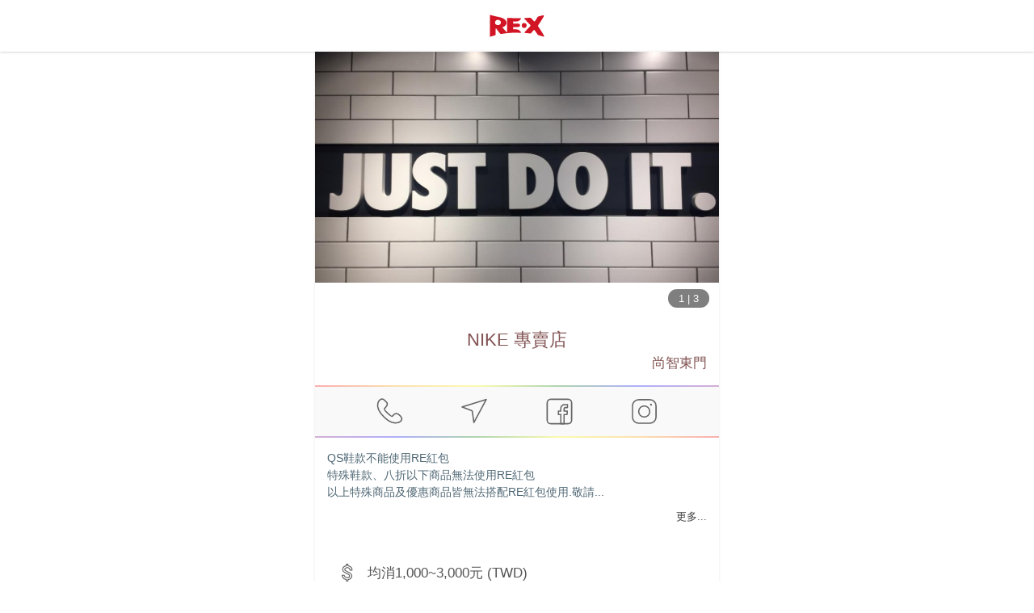

--- FILE ---
content_type: text/html; charset=utf-8
request_url: https://myre.life/store/NNB5951?lang=zh-TW
body_size: 37768
content:
<!doctype html>
<html data-n-head-ssr lang="zh-TW" data-n-head="%7B%22lang%22:%7B%22ssr%22:%22zh-TW%22%7D%7D">
  <head>
    <meta data-n-head="ssr" charset="utf-8"><meta data-n-head="ssr" name="theme-color" content="#cc2f2d"><meta data-n-head="ssr" data-hid="viewport" name="viewport" content="width=device-width, initial-scale=1, shrink-to-fit=no"><meta data-n-head="ssr" data-hid="http-equiv" http-equiv="X-UA-Compatible" content="ie=edge"><meta data-n-head="ssr" data-hid="author" name="author" content="阿爾伊股份有限公司"><meta data-n-head="ssr" data-hid="copyright" name="copyright" content="阿爾伊股份有限公司"><meta data-n-head="ssr" data-hid="image_src" name="image_src" content="https://storage.googleapis.com/myre/web/1200x630.png"><meta data-n-head="ssr" data-hid="og:url" property="og:url" content="https://myre.life/store/NNB5951"><meta data-n-head="ssr" data-hid="og:site_name" property="og:site_name" content="全球首創的點數整合應用平台 | RE‧X點數魔術師 | RE紅包 | RE‧X | 現金回饋 | 紅利點數 | 會員點數"><meta data-n-head="ssr" data-hid="fb:app_id" property="fb:app_id" content="1511232255604483"><meta data-n-head="ssr" data-hid="description" name="description" content=", 新竹市東區中正路32號"><meta data-n-head="ssr" data-hid="keywords" name="keywords" content=""><meta data-n-head="ssr" data-hid="og:type" property="og:type" content="article"><meta data-n-head="ssr" data-hid="og:title" property="og:title" content="NIKE 專賣店 尚智東門 | RE·X 店家資訊"><meta data-n-head="ssr" data-hid="og:description" property="og:description" content=", 新竹市東區中正路32號"><meta data-n-head="ssr" data-hid="og:image" property="og:image" content="https://storage.googleapis.com/myre/store/a3eb0d7d-219c-4218-a324-ebc5c8a2fe14/img/detail/oRnf5gIPwD-l.jpg"><meta data-n-head="ssr" property="og:image" content="https://storage.googleapis.com/myre/store/a3eb0d7d-219c-4218-a324-ebc5c8a2fe14/img/detail/F2SbXMMqV-l.jpg"><meta data-n-head="ssr" property="og:image" content="https://storage.googleapis.com/myre/store/a3eb0d7d-219c-4218-a324-ebc5c8a2fe14/img/detail/As3krySSR-l.jpg"><meta data-n-head="ssr" data-hid="article:publisher" name="article:publisher" content="https://www.facebook.com/relifeapp/"><meta data-n-head="ssr" data-hid="article:author" name="article:author" content="https://www.facebook.com/relifeapp/"><title>NIKE 專賣店 尚智東門 | RE·X 店家資訊</title><link data-n-head="ssr" data-hid="x-icon" rel="icon" type="image/x-icon" href="https://storage.googleapis.com/myre/web/favicon/app-icon.ico"><link data-n-head="ssr" rel="alternate" hreflang="zh-hant-tw" href="https://myre.life/tw/store/NNB5951"><link data-n-head="ssr" rel="alternate" hreflang="zh-hant-cn" href="https://myre.life/tw/store/NNB5951"><link data-n-head="ssr" rel="alternate" hreflang="zh-hant-hk" href="https://myre.life/tw/store/NNB5951"><link data-n-head="ssr" rel="alternate" hreflang="en-us" href="https://myre.life/sg/store/NNB5951"><link data-n-head="ssr" rel="alternate" hreflang="en-sg" href="https://myre.life/sg/store/NNB5951"><link data-n-head="ssr" data-hid="canonical" rel="canonical" href="https://myre.life/store/NNB5951"><link data-n-head="ssr" rel="apple-touch-icon"><link data-n-head="ssr" rel="apple-touch-icon" href="https://storage.googleapis.com/myre/web/app-icon.svg"><link data-n-head="ssr" rel="apple-touch-icon" href="https://storage.googleapis.com/myre/web/app-icon.svg"><script data-n-head="ssr" data-hid="gtm-script">if(!window._gtm_init){window._gtm_init=1;(function(w,n,d,m,e,p){w[d]=(w[d]==1||n[d]=='yes'||n[d]==1||n[m]==1||(w[e]&&w[e][p]&&w[e][p]()))?1:0})(window,navigator,'doNotTrack','msDoNotTrack','external','msTrackingProtectionEnabled');(function(w,d,s,l,x,y){w[x]={};w._gtm_inject=function(i){if(w.doNotTrack||w[x][i])return;w[x][i]=1;w[l]=w[l]||[];w[l].push({'gtm.start':new Date().getTime(),event:'gtm.js'});var f=d.getElementsByTagName(s)[0],j=d.createElement(s);j.defer=true;j.src='https://www.googletagmanager.com/gtm.js?id='+i;f.parentNode.insertBefore(j,f);};w[y]('GTM-KVLGWSH')})(window,document,'script','dataLayer','_gtm_ids','_gtm_inject')}</script><script data-n-head="ssr" src="https://www.googletagmanager.com/gtag/js?id=AW-739808519" async></script><script data-n-head="ssr" type="application/ld+json">{"@context":"http://schema.org","@type":"Organization","url":"https://myre.life","logo":"https://storage.googleapis.com/myre/web/favicon/app-icon.ico"}</script><script data-n-head="ssr" type="application/ld+json">{"@context":"https://schema.org","@type":"WebSite","url":"https://myre.life","potentialAction":{"@type":"SearchAction","target":"https://myre.life/tw/store-list?q={search_term_string}","query-input":"required name=search_term_string"}}</script><script data-n-head="ssr" type="application/ld+json">{"@context":"http://schema.org","@type":"LocalBusiness","@id":"https://www.myre.life/store/NNB5951?lang=zh-TW","url":"https://www.myre.life/store/NNB5951?lang=zh-TW","name":"NIKE 專賣店 尚智東門 | RE·X 店家資訊","image":["https://storage.googleapis.com/myre/store/a3eb0d7d-219c-4218-a324-ebc5c8a2fe14/img/detail/oRnf5gIPwD-l.jpg","https://storage.googleapis.com/myre/store/a3eb0d7d-219c-4218-a324-ebc5c8a2fe14/img/detail/F2SbXMMqV-l.jpg","https://storage.googleapis.com/myre/store/a3eb0d7d-219c-4218-a324-ebc5c8a2fe14/img/detail/As3krySSR-l.jpg"],"address":{"@type":"PostalAddress","streetAddress":"中正路32號","addressLocality":"新竹市","addressRegion":"東區","addressCountry":{"@type":"Country","name":"TW"}},"geo":{"@type":"GeoCoordinates","latitude":24.8034661,"longitude":120.971354},"priceRange":"none","telephone":"+88635223342","description":"","openingHoursSpecification":[],"servesCuisine":null}</script><link rel="preload" href="/_nuxt/6a59e84.js" as="script"><link rel="preload" href="/_nuxt/9c8c2c3.js" as="script"><link rel="preload" href="/_nuxt/57c6f48.js" as="script"><link rel="preload" href="/_nuxt/7a77c12.js" as="script"><link rel="preload" href="/_nuxt/ef9f13c.js" as="script"><link rel="preload" href="/_nuxt/1840a03.js" as="script"><style data-vue-ssr-id="15ba7704:0 586910ba:0 192329c4:0 42913c76:0 64cc0804:0 02d8ea34:0 98ea751e:0 4a9b0e9c:0">*,:after,:before{--tw-border-spacing-x:0;--tw-border-spacing-y:0;--tw-translate-x:0;--tw-translate-y:0;--tw-rotate:0;--tw-skew-x:0;--tw-skew-y:0;--tw-scale-x:1;--tw-scale-y:1;--tw-pan-x: ;--tw-pan-y: ;--tw-pinch-zoom: ;--tw-scroll-snap-strictness:proximity;--tw-gradient-from-position: ;--tw-gradient-via-position: ;--tw-gradient-to-position: ;--tw-ordinal: ;--tw-slashed-zero: ;--tw-numeric-figure: ;--tw-numeric-spacing: ;--tw-numeric-fraction: ;--tw-ring-inset: ;--tw-ring-offset-width:0px;--tw-ring-offset-color:#fff;--tw-ring-color:rgba(59,130,246,.5);--tw-ring-offset-shadow:0 0 transparent;--tw-ring-shadow:0 0 transparent;--tw-shadow:0 0 transparent;--tw-shadow-colored:0 0 transparent;--tw-blur: ;--tw-brightness: ;--tw-contrast: ;--tw-grayscale: ;--tw-hue-rotate: ;--tw-invert: ;--tw-saturate: ;--tw-sepia: ;--tw-drop-shadow: ;--tw-backdrop-blur: ;--tw-backdrop-brightness: ;--tw-backdrop-contrast: ;--tw-backdrop-grayscale: ;--tw-backdrop-hue-rotate: ;--tw-backdrop-invert: ;--tw-backdrop-opacity: ;--tw-backdrop-saturate: ;--tw-backdrop-sepia: ;--tw-contain-size: ;--tw-contain-layout: ;--tw-contain-paint: ;--tw-contain-style: }::backdrop{--tw-border-spacing-x:0;--tw-border-spacing-y:0;--tw-translate-x:0;--tw-translate-y:0;--tw-rotate:0;--tw-skew-x:0;--tw-skew-y:0;--tw-scale-x:1;--tw-scale-y:1;--tw-pan-x: ;--tw-pan-y: ;--tw-pinch-zoom: ;--tw-scroll-snap-strictness:proximity;--tw-gradient-from-position: ;--tw-gradient-via-position: ;--tw-gradient-to-position: ;--tw-ordinal: ;--tw-slashed-zero: ;--tw-numeric-figure: ;--tw-numeric-spacing: ;--tw-numeric-fraction: ;--tw-ring-inset: ;--tw-ring-offset-width:0px;--tw-ring-offset-color:#fff;--tw-ring-color:rgba(59,130,246,.5);--tw-ring-offset-shadow:0 0 transparent;--tw-ring-shadow:0 0 transparent;--tw-shadow:0 0 transparent;--tw-shadow-colored:0 0 transparent;--tw-blur: ;--tw-brightness: ;--tw-contrast: ;--tw-grayscale: ;--tw-hue-rotate: ;--tw-invert: ;--tw-saturate: ;--tw-sepia: ;--tw-drop-shadow: ;--tw-backdrop-blur: ;--tw-backdrop-brightness: ;--tw-backdrop-contrast: ;--tw-backdrop-grayscale: ;--tw-backdrop-hue-rotate: ;--tw-backdrop-invert: ;--tw-backdrop-opacity: ;--tw-backdrop-saturate: ;--tw-backdrop-sepia: ;--tw-contain-size: ;--tw-contain-layout: ;--tw-contain-paint: ;--tw-contain-style: }.i-apple-pay{background-color:transparent;background-image:url("[data-uri]");background-repeat:no-repeat;background-size:100% 100%;display:inline-block;height:1em;width:1em}.i-attach-file\?mask{background-color:transparent;background-image:url("[data-uri]");background-repeat:no-repeat;background-size:100% 100%;display:inline-block;height:1em;width:1em}@supports ((-webkit-mask-image:url(#mask)) or (mask-image:url(#mask))){.i-attach-file\?mask{background:currentColor;-webkit-mask-image:url("[data-uri]");mask-image:url("[data-uri]");-webkit-mask-repeat:no-repeat;mask-repeat:no-repeat;-webkit-mask-size:100% 100%;mask-size:100% 100%}}.i-folder-upload\?mask{background-color:transparent;background-image:url("[data-uri]");background-repeat:no-repeat;background-size:100% 100%;display:inline-block;height:1em;width:1em}@supports ((-webkit-mask-image:url(#mask)) or (mask-image:url(#mask))){.i-folder-upload\?mask{background:currentColor;-webkit-mask-image:url("[data-uri]");mask-image:url("[data-uri]");-webkit-mask-repeat:no-repeat;mask-repeat:no-repeat;-webkit-mask-size:100% 100%;mask-size:100% 100%}}.i-google-pay{background-image:url("[data-uri]")}.i-google-pay,.i-jcb{background-color:transparent;background-repeat:no-repeat;background-size:100% 100%;display:inline-block;height:1em;width:1em}.i-jcb{background-image:url("[data-uri]")}.i-map-marker\?mask{background-color:transparent;background-image:url("[data-uri]");background-repeat:no-repeat;background-size:100% 100%;display:inline-block;height:1em;width:1em}@supports ((-webkit-mask-image:url(#mask)) or (mask-image:url(#mask))){.i-map-marker\?mask{background:currentColor;-webkit-mask-image:url("[data-uri]");mask-image:url("[data-uri]");-webkit-mask-repeat:no-repeat;mask-repeat:no-repeat;-webkit-mask-size:100% 100%;mask-size:100% 100%}}.i-mastercard{background-image:url("[data-uri]")}.i-mastercard,.i-menu-book{background-color:transparent;background-repeat:no-repeat;background-size:100% 100%;display:inline-block;height:1em;width:1em}.i-menu-book{background-image:url("[data-uri]")}.i-money\?mask{background-color:transparent;background-image:url("[data-uri]");background-repeat:no-repeat;background-size:100% 100%;display:inline-block;height:1em;width:1em}@supports ((-webkit-mask-image:url(#mask)) or (mask-image:url(#mask))){.i-money\?mask{background:currentColor;-webkit-mask-image:url("[data-uri]");mask-image:url("[data-uri]");-webkit-mask-repeat:no-repeat;mask-repeat:no-repeat;-webkit-mask-size:100% 100%;mask-size:100% 100%}}.i-navigator\?mask{background-color:transparent;background-image:url("[data-uri]");background-repeat:no-repeat;background-size:100% 100%;display:inline-block;height:1em;width:1em}@supports ((-webkit-mask-image:url(#mask)) or (mask-image:url(#mask))){.i-navigator\?mask{background:currentColor;-webkit-mask-image:url("[data-uri]");mask-image:url("[data-uri]");-webkit-mask-repeat:no-repeat;mask-repeat:no-repeat;-webkit-mask-size:100% 100%;mask-size:100% 100%}}.i-visa{background-color:transparent;background-image:url("[data-uri]");background-repeat:no-repeat;background-size:100% 100%;display:inline-block;height:1em;width:1em}.tw-pointer-events-none{pointer-events:none}.tw-pointer-events-auto{pointer-events:auto}.tw-fixed{position:fixed}.tw-absolute{position:absolute}.tw-relative{position:relative}.tw-sticky{position:sticky}.tw--bottom-2{bottom:-.5rem}.tw--bottom-4{bottom:-1rem}.tw--left-7{left:-1.75rem}.tw--top-5{top:-1.25rem}.tw-bottom-0{bottom:0}.tw-bottom-1{bottom:.25rem}.tw-bottom-1\/2{bottom:50%}.tw-bottom-2{bottom:.5rem}.tw-bottom-4{bottom:1rem}.tw-bottom-5{bottom:1.25rem}.tw-bottom-\[-189px\]{bottom:-189px}.tw-bottom-\[-20px\]{bottom:-20px}.tw-bottom-\[-35px\]{bottom:-35px}.tw-left-0{left:0}.tw-left-1\/2{left:50%}.tw-left-\[-40px\]{left:-40px}.tw-left-\[150\%\]{left:150%}.tw-left-\[30\%\]{left:30%}.tw-right-0{right:0}.tw-right-1{right:.25rem}.tw-right-10{right:2.5rem}.tw-right-14{right:3.5rem}.tw-right-2{right:.5rem}.tw-right-28{right:7rem}.tw-right-32{right:8rem}.tw-right-5{right:1.25rem}.tw-right-\[-15px\]{right:-15px}.tw-right-\[-61px\]{right:-61px}.tw-right-\[50\%\]{right:50%}.tw-right-\[60px\]{right:60px}.tw-top-0{top:0}.tw-top-1{top:.25rem}.tw-top-1\/2{top:50%}.tw-top-2{top:.5rem}.tw-top-\[-60\%\]{top:-60%}.tw-top-\[-80px\]{top:-80px}.tw-top-\[105\%\]{top:105%}.tw-top-\[6\%\]{top:6%}.tw-top-full{top:100%}.tw-z-10{z-index:10}.tw-z-20{z-index:20}.tw-z-30{z-index:30}.tw-z-40{z-index:40}.tw-z-50{z-index:50}.tw-z-\[100\]{z-index:100}.tw-z-\[1\]{z-index:1}.tw-z-\[20\]{z-index:20}.tw-z-\[2\]{z-index:2}.tw-z-\[3\]{z-index:3}.tw-z-\[98\]{z-index:98}.tw-z-\[99\]{z-index:99}.tw--mx-1{margin-left:-.25rem;margin-right:-.25rem}.tw--mx-3{margin-left:-.75rem;margin-right:-.75rem}.tw--mx-5{margin-left:-1.25rem;margin-right:-1.25rem}.tw--my-3{margin-bottom:-.75rem;margin-top:-.75rem}.tw-mx-1{margin-left:.25rem;margin-right:.25rem}.tw-mx-6{margin-left:1.5rem;margin-right:1.5rem}.tw-mx-\[8\%\]{margin-left:8%;margin-right:8%}.tw-mx-auto{margin-left:auto;margin-right:auto}.tw-my-1{margin-bottom:.25rem;margin-top:.25rem}.tw-my-2{margin-bottom:.5rem;margin-top:.5rem}.tw-my-3{margin-bottom:.75rem;margin-top:.75rem}.tw-my-5{margin-bottom:1.25rem;margin-top:1.25rem}.tw-my-6{margin-bottom:1.5rem;margin-top:1.5rem}.tw-my-\[1px\]{margin-bottom:1px;margin-top:1px}.tw--mb-1{margin-bottom:-.25rem}.tw--mb-2{margin-bottom:-.5rem}.tw--mt-12{margin-top:-3rem}.tw--mt-5{margin-top:-1.25rem}.tw-mb-1{margin-bottom:.25rem}.tw-mb-10{margin-bottom:2.5rem}.tw-mb-2{margin-bottom:.5rem}.tw-mb-3{margin-bottom:.75rem}.tw-mb-4{margin-bottom:1rem}.tw-mb-5{margin-bottom:1.25rem}.tw-mb-6{margin-bottom:1.5rem}.tw-mb-8{margin-bottom:2rem}.tw-mb-\[-55px\]{margin-bottom:-55px}.tw-mb-\[1px\]{margin-bottom:1px}.tw-ml-1{margin-left:.25rem}.tw-ml-2{margin-left:.5rem}.tw-ml-3{margin-left:.75rem}.tw-ml-5{margin-left:1.25rem}.tw-mr-1{margin-right:.25rem}.tw-mr-2{margin-right:.5rem}.tw-mr-3{margin-right:.75rem}.tw-mt-1{margin-top:.25rem}.tw-mt-10{margin-top:2.5rem}.tw-mt-12{margin-top:3rem}.tw-mt-2{margin-top:.5rem}.tw-mt-20{margin-top:5rem}.tw-mt-3{margin-top:.75rem}.tw-mt-4{margin-top:1rem}.tw-mt-5{margin-top:1.25rem}.tw-mt-6{margin-top:1.5rem}.tw-mt-8{margin-top:2rem}.tw-mt-\[5px\]{margin-top:5px}.\!tw-block{display:block!important}.tw-block{display:block}.tw-inline-block{display:inline-block}.tw-flex{display:flex}.tw-inline-flex{display:inline-flex}.tw-grid{display:grid}.tw-hidden{display:none}.tw-h-0{height:0}.tw-h-10{height:2.5rem}.tw-h-11{height:2.75rem}.tw-h-12{height:3rem}.tw-h-14{height:3.5rem}.tw-h-2{height:.5rem}.tw-h-28{height:7rem}.tw-h-3{height:.75rem}.tw-h-36{height:9rem}.tw-h-4{height:1rem}.tw-h-44{height:11rem}.tw-h-5{height:1.25rem}.tw-h-6{height:1.5rem}.tw-h-8{height:2rem}.tw-h-9{height:2.25rem}.tw-h-\[0\]{height:0}.tw-h-\[100px\]{height:100px}.tw-h-\[183px\]{height:183px}.tw-h-\[23px\]{height:23px}.tw-h-\[55vh\]{height:55vh}.tw-h-\[95vh\]{height:95vh}.tw-h-auto{height:auto}.tw-h-full{height:100%}.tw-h-screen{height:100vh}.tw-max-h-\[250px\]{max-height:250px}.tw-max-h-\[50vh\]{max-height:50vh}.tw-max-h-\[70vh\]{max-height:70vh}.tw-min-h-\[300px\]{min-height:300px}.tw-min-h-screen{min-height:100vh}.\!tw-w-auto{width:auto!important}.tw-w-1{width:.25rem}.tw-w-1\/2{width:50%}.tw-w-1\/3{width:33.333333%}.tw-w-1\/4{width:25%}.tw-w-11{width:2.75rem}.tw-w-12{width:3rem}.tw-w-14{width:3.5rem}.tw-w-16{width:4rem}.tw-w-2{width:.5rem}.tw-w-2\/3{width:66.666667%}.tw-w-20{width:5rem}.tw-w-24{width:6rem}.tw-w-28{width:7rem}.tw-w-3\/4{width:75%}.tw-w-32{width:8rem}.tw-w-4{width:1rem}.tw-w-40{width:10rem}.tw-w-44{width:11rem}.tw-w-48{width:12rem}.tw-w-5{width:1.25rem}.tw-w-6{width:1.5rem}.tw-w-64{width:16rem}.tw-w-7{width:1.75rem}.tw-w-8{width:2rem}.tw-w-\[120px\]{width:120px}.tw-w-\[135px\]{width:135px}.tw-w-\[183px\]{width:183px}.tw-w-\[200px\]{width:200px}.tw-w-\[260px\]{width:260px}.tw-w-\[320px\]{width:320px}.tw-w-\[360px\]{width:360px}.tw-w-\[50\%\]{width:50%}.tw-w-\[64px\]{width:64px}.tw-w-\[80px\]{width:80px}.tw-w-\[90\%\]{width:90%}.tw-w-auto{width:auto}.tw-w-full{width:100%}.tw-min-w-\[100px\]{min-width:100px}.tw-min-w-\[230px\]{min-width:230px}.tw-max-w-2xl{max-width:42rem}.tw-max-w-3xl{max-width:48rem}.tw-max-w-5xl{max-width:64rem}.tw-max-w-\[100px\]{max-width:100px}.tw-max-w-\[300px\]{max-width:300px}.tw-max-w-\[40\%\]{max-width:40%}.tw-max-w-\[500px\]{max-width:500px}.tw-max-w-lg{max-width:32rem}.tw-max-w-md{max-width:28rem}.tw-max-w-xl{max-width:36rem}.tw-flex-1{flex:1 1 0%}.tw-flex-\[2\]{flex:2}.tw-flex-shrink{flex-shrink:1}.tw-origin-bottom{transform-origin:bottom}.tw--translate-x-1\/2{--tw-translate-x:-50%;transform:translate(-50%,var(--tw-translate-y)) rotate(var(--tw-rotate)) skewX(var(--tw-skew-x)) skewY(var(--tw-skew-y)) scaleX(var(--tw-scale-x)) scaleY(var(--tw-scale-y));transform:translate(var(--tw-translate-x),var(--tw-translate-y)) rotate(var(--tw-rotate)) skewX(var(--tw-skew-x)) skewY(var(--tw-skew-y)) scaleX(var(--tw-scale-x)) scaleY(var(--tw-scale-y))}.tw--translate-y-1\/2{--tw-translate-y:-50%;transform:translate(var(--tw-translate-x),-50%) rotate(var(--tw-rotate)) skewX(var(--tw-skew-x)) skewY(var(--tw-skew-y)) scaleX(var(--tw-scale-x)) scaleY(var(--tw-scale-y));transform:translate(var(--tw-translate-x),var(--tw-translate-y)) rotate(var(--tw-rotate)) skewX(var(--tw-skew-x)) skewY(var(--tw-skew-y)) scaleX(var(--tw-scale-x)) scaleY(var(--tw-scale-y))}.tw-rotate-\[-7deg\]{--tw-rotate:-7deg;transform:translate(var(--tw-translate-x),var(--tw-translate-y)) rotate(-7deg) skewX(var(--tw-skew-x)) skewY(var(--tw-skew-y)) scaleX(var(--tw-scale-x)) scaleY(var(--tw-scale-y));transform:translate(var(--tw-translate-x),var(--tw-translate-y)) rotate(var(--tw-rotate)) skewX(var(--tw-skew-x)) skewY(var(--tw-skew-y)) scaleX(var(--tw-scale-x)) scaleY(var(--tw-scale-y))}.tw-scale-\[1\.07\]{--tw-scale-x:1.07;--tw-scale-y:1.07;transform:translate(var(--tw-translate-x),var(--tw-translate-y)) rotate(var(--tw-rotate)) skewX(var(--tw-skew-x)) skewY(var(--tw-skew-y)) scaleX(1.07) scaleY(1.07);transform:translate(var(--tw-translate-x),var(--tw-translate-y)) rotate(var(--tw-rotate)) skewX(var(--tw-skew-x)) skewY(var(--tw-skew-y)) scaleX(var(--tw-scale-x)) scaleY(var(--tw-scale-y))}.tw-scale-\[1\.3\]{--tw-scale-x:1.3;--tw-scale-y:1.3;transform:translate(var(--tw-translate-x),var(--tw-translate-y)) rotate(var(--tw-rotate)) skewX(var(--tw-skew-x)) skewY(var(--tw-skew-y)) scaleX(1.3) scaleY(1.3)}.tw-scale-\[1\.3\],.tw-transform{transform:translate(var(--tw-translate-x),var(--tw-translate-y)) rotate(var(--tw-rotate)) skewX(var(--tw-skew-x)) skewY(var(--tw-skew-y)) scaleX(var(--tw-scale-x)) scaleY(var(--tw-scale-y))}@keyframes tw-bounce{0%,to{animation-timing-function:cubic-bezier(.8,0,1,1);transform:translateY(-25%)}50%{animation-timing-function:cubic-bezier(0,0,.2,1);transform:none}}.tw-animate-bounce{animation:tw-bounce 1s infinite}@keyframes tw-pulse{50%{opacity:.5}}.tw-animate-pulse{animation:tw-pulse 2s cubic-bezier(.4,0,.6,1) infinite}@keyframes tw-spin{to{transform:rotate(1turn)}}.tw-animate-spin{animation:tw-spin 1s linear infinite}.tw-cursor-not-allowed{cursor:not-allowed}.tw-cursor-pointer{cursor:pointer}.tw-grid-cols-3{grid-template-columns:repeat(3,minmax(0,1fr))}.tw-grid-cols-4{grid-template-columns:repeat(4,minmax(0,1fr))}.tw-grid-cols-7{grid-template-columns:repeat(7,minmax(0,1fr))}.tw-flex-col{flex-direction:column}.tw-flex-col-reverse{flex-direction:column-reverse}.tw-flex-wrap{flex-wrap:wrap}.tw-items-end{align-items:flex-end}.tw-items-center{align-items:center}.tw-justify-end{justify-content:flex-end}.tw-justify-center{justify-content:center}.tw-justify-between{justify-content:space-between}.tw-gap-1{gap:.25rem}.tw-gap-3{gap:.75rem}.tw-gap-5{gap:1.25rem}.tw-space-x-1>:not([hidden])~:not([hidden]){--tw-space-x-reverse:0;margin-left:.25rem;margin-left:calc(.25rem*(1 - var(--tw-space-x-reverse)));margin-right:0;margin-right:calc(.25rem*var(--tw-space-x-reverse))}.tw-space-x-2>:not([hidden])~:not([hidden]){--tw-space-x-reverse:0;margin-left:.5rem;margin-left:calc(.5rem*(1 - var(--tw-space-x-reverse)));margin-right:0;margin-right:calc(.5rem*var(--tw-space-x-reverse))}.tw-space-x-3>:not([hidden])~:not([hidden]){--tw-space-x-reverse:0;margin-left:.75rem;margin-left:calc(.75rem*(1 - var(--tw-space-x-reverse)));margin-right:0;margin-right:calc(.75rem*var(--tw-space-x-reverse))}.tw-space-y-1>:not([hidden])~:not([hidden]){--tw-space-y-reverse:0;margin-bottom:0;margin-bottom:calc(.25rem*var(--tw-space-y-reverse));margin-top:.25rem;margin-top:calc(.25rem*(1 - var(--tw-space-y-reverse)))}.tw-space-y-3>:not([hidden])~:not([hidden]){--tw-space-y-reverse:0;margin-bottom:0;margin-bottom:calc(.75rem*var(--tw-space-y-reverse));margin-top:.75rem;margin-top:calc(.75rem*(1 - var(--tw-space-y-reverse)))}.tw-space-y-4>:not([hidden])~:not([hidden]){--tw-space-y-reverse:0;margin-bottom:0;margin-bottom:calc(1rem*var(--tw-space-y-reverse));margin-top:1rem;margin-top:calc(1rem*(1 - var(--tw-space-y-reverse)))}.tw-overflow-hidden{overflow:hidden}.tw-overflow-x-auto{overflow-x:auto}.tw-overflow-y-auto{overflow-y:auto}.tw-overscroll-contain{overscroll-behavior:contain}.tw-overscroll-y-contain{overscroll-behavior-y:contain}.tw-truncate{overflow:hidden;text-overflow:ellipsis}.tw-truncate,.tw-whitespace-nowrap{white-space:nowrap}.tw-rounded{border-radius:.25rem}.tw-rounded-2xl{border-radius:1rem}.tw-rounded-full{border-radius:9999px}.tw-rounded-lg{border-radius:.5rem}.tw-rounded-md{border-radius:.375rem}.tw-rounded-xl{border-radius:.75rem}.tw-rounded-b-lg{border-bottom-left-radius:.5rem;border-bottom-right-radius:.5rem}.tw-rounded-t-lg{border-top-left-radius:.5rem;border-top-right-radius:.5rem}.tw-border{border-width:1px}.tw-border-0{border-width:0}.tw-border-2{border-width:2px}.tw-border-\[1px\]{border-width:1px}.tw-border-b{border-bottom-width:1px}.tw-border-l-0{border-left-width:0}.tw-border-r-0{border-right-width:0}.tw-border-t{border-top-width:1px}.tw-border-t-0{border-top-width:0}.tw-border-solid{border-style:solid}.tw-border-dashed{border-style:dashed}.tw-border-none{border-style:none}.tw-border-\[\#A30D1A\]{--tw-border-opacity:1;border-color:#a30d1a;border-color:rgba(163,13,26,var(--tw-border-opacity,1))}.tw-border-\[\#B2B2B2\]{--tw-border-opacity:1;border-color:#b2b2b2;border-color:rgba(178,178,178,var(--tw-border-opacity,1))}.tw-border-black{--tw-border-opacity:1;border-color:#000;border-color:rgba(0,0,0,var(--tw-border-opacity,1))}.tw-border-blue-400{--tw-border-opacity:1;border-color:#60a5fa;border-color:rgba(96,165,250,var(--tw-border-opacity,1))}.tw-border-gray-100{--tw-border-opacity:1;border-color:#f3f4f6;border-color:rgba(243,244,246,var(--tw-border-opacity,1))}.tw-border-gray-200{--tw-border-opacity:1;border-color:#e5e7eb;border-color:rgba(229,231,235,var(--tw-border-opacity,1))}.tw-border-gray-300{--tw-border-opacity:1;border-color:#d1d5db;border-color:rgba(209,213,219,var(--tw-border-opacity,1))}.tw-border-gray-400{--tw-border-opacity:1;border-color:#9ca3af;border-color:rgba(156,163,175,var(--tw-border-opacity,1))}.tw-border-gray-500{--tw-border-opacity:1;border-color:#6b7280;border-color:rgba(107,114,128,var(--tw-border-opacity,1))}.tw-border-re{--tw-border-opacity:1;border-color:#cc2f2d;border-color:rgba(204,47,45,var(--tw-border-opacity,1))}.tw-border-red-400{--tw-border-opacity:1;border-color:#f87171;border-color:rgba(248,113,113,var(--tw-border-opacity,1))}.tw-border-white{--tw-border-opacity:1;border-color:#fff;border-color:rgba(255,255,255,var(--tw-border-opacity,1))}.\!tw-bg-red-500{--tw-bg-opacity:1!important;background-color:#ef4444!important;background-color:rgba(239,68,68,var(--tw-bg-opacity,1))!important}.tw-bg-\[\#000\]{--tw-bg-opacity:1;background-color:#000;background-color:rgba(0,0,0,var(--tw-bg-opacity,1))}.tw-bg-\[\#008CD6\]{--tw-bg-opacity:1;background-color:#008cd6;background-color:rgba(0,140,214,var(--tw-bg-opacity,1))}.tw-bg-\[\#00A040\]{--tw-bg-opacity:1;background-color:#00a040;background-color:rgba(0,160,64,var(--tw-bg-opacity,1))}.tw-bg-\[\#33333377\]{background-color:rgba(51,51,51,.467)}.tw-bg-\[\#373737\]{--tw-bg-opacity:1;background-color:#373737;background-color:rgba(55,55,55,var(--tw-bg-opacity,1))}.tw-bg-\[\#8A0505\]{--tw-bg-opacity:1;background-color:#8a0505;background-color:rgba(138,5,5,var(--tw-bg-opacity,1))}.tw-bg-\[\#9F9C93\]{--tw-bg-opacity:1;background-color:#9f9c93;background-color:rgba(159,156,147,var(--tw-bg-opacity,1))}.tw-bg-\[\#BF0808\]{--tw-bg-opacity:1;background-color:#bf0808;background-color:rgba(191,8,8,var(--tw-bg-opacity,1))}.tw-bg-\[\#C6C2B9\]{--tw-bg-opacity:1;background-color:#c6c2b9;background-color:rgba(198,194,185,var(--tw-bg-opacity,1))}.tw-bg-\[\#C6C5C5\]{--tw-bg-opacity:1;background-color:#c6c5c5;background-color:rgba(198,197,197,var(--tw-bg-opacity,1))}.tw-bg-\[\#C7C2B8\]{--tw-bg-opacity:1;background-color:#c7c2b8;background-color:rgba(199,194,184,var(--tw-bg-opacity,1))}.tw-bg-\[\#E5E2DB\]{--tw-bg-opacity:1;background-color:#e5e2db;background-color:rgba(229,226,219,var(--tw-bg-opacity,1))}.tw-bg-\[\#EBEBE4\]{--tw-bg-opacity:1;background-color:#ebebe4;background-color:rgba(235,235,228,var(--tw-bg-opacity,1))}.tw-bg-\[\#EFEFEF\]{--tw-bg-opacity:1;background-color:#efefef;background-color:rgba(239,239,239,var(--tw-bg-opacity,1))}.tw-bg-\[\#F4F2EE\]{--tw-bg-opacity:1;background-color:#f4f2ee;background-color:rgba(244,242,238,var(--tw-bg-opacity,1))}.tw-bg-\[\#FD555F\]{--tw-bg-opacity:1;background-color:#fd555f;background-color:rgba(253,85,95,var(--tw-bg-opacity,1))}.tw-bg-\[\#FF7979\]{--tw-bg-opacity:1;background-color:#ff7979;background-color:rgba(255,121,121,var(--tw-bg-opacity,1))}.tw-bg-\[\#FFCACD6B\]{background-color:rgba(255,202,205,.42)}.tw-bg-\[\#FFF8F3\]{--tw-bg-opacity:1;background-color:#fff8f3;background-color:rgba(255,248,243,var(--tw-bg-opacity,1))}.tw-bg-\[\#FFF9F6\]{--tw-bg-opacity:1;background-color:#fff9f6;background-color:rgba(255,249,246,var(--tw-bg-opacity,1))}.tw-bg-\[\#FFFDFA\]{--tw-bg-opacity:1;background-color:#fffdfa;background-color:rgba(255,253,250,var(--tw-bg-opacity,1))}.tw-bg-\[\#e41616\]{--tw-bg-opacity:1;background-color:#e41616;background-color:rgba(228,22,22,var(--tw-bg-opacity,1))}.tw-bg-\[\#fce4e799\]{background-color:rgba(252,228,231,.6)}.tw-bg-\[\#fffafa\]{--tw-bg-opacity:1;background-color:snow;background-color:rgba(255,250,250,var(--tw-bg-opacity,1))}.tw-bg-black{--tw-bg-opacity:1;background-color:#000;background-color:rgba(0,0,0,var(--tw-bg-opacity,1))}.tw-bg-gray-100{--tw-bg-opacity:1;background-color:#f3f4f6;background-color:rgba(243,244,246,var(--tw-bg-opacity,1))}.tw-bg-gray-200{--tw-bg-opacity:1;background-color:#e5e7eb;background-color:rgba(229,231,235,var(--tw-bg-opacity,1))}.tw-bg-gray-300{--tw-bg-opacity:1;background-color:#d1d5db;background-color:rgba(209,213,219,var(--tw-bg-opacity,1))}.tw-bg-gray-50{--tw-bg-opacity:1;background-color:#f9fafb;background-color:rgba(249,250,251,var(--tw-bg-opacity,1))}.tw-bg-line{--tw-bg-opacity:1;background-color:#06c755;background-color:rgba(6,199,85,var(--tw-bg-opacity,1))}.tw-bg-re{--tw-bg-opacity:1;background-color:#cc2f2d;background-color:rgba(204,47,45,var(--tw-bg-opacity,1))}.tw-bg-red-100{--tw-bg-opacity:1;background-color:#fee2e2;background-color:rgba(254,226,226,var(--tw-bg-opacity,1))}.tw-bg-red-400{--tw-bg-opacity:1;background-color:#f87171;background-color:rgba(248,113,113,var(--tw-bg-opacity,1))}.tw-bg-red-50{--tw-bg-opacity:1;background-color:#fef2f2;background-color:rgba(254,242,242,var(--tw-bg-opacity,1))}.tw-bg-red-500{--tw-bg-opacity:1;background-color:#ef4444;background-color:rgba(239,68,68,var(--tw-bg-opacity,1))}.tw-bg-transparent{background-color:transparent}.tw-bg-white{--tw-bg-opacity:1;background-color:#fff;background-color:rgba(255,255,255,var(--tw-bg-opacity,1))}.tw-bg-yellow-100{--tw-bg-opacity:1;background-color:#fef9c3;background-color:rgba(254,249,195,var(--tw-bg-opacity,1))}.tw-bg-opacity-30{--tw-bg-opacity:0.3}.tw-bg-opacity-50{--tw-bg-opacity:0.5}.tw-bg-opacity-60{--tw-bg-opacity:0.6}.tw-bg-opacity-70{--tw-bg-opacity:0.7}.tw-bg-opacity-90{--tw-bg-opacity:0.9}.tw-bg-gradient-to-b{background-image:linear-gradient(to bottom,var(--tw-gradient-stops))}.tw-from-\[\#D11525\]{--tw-gradient-from:#d11525 var(--tw-gradient-from-position);--tw-gradient-to:rgba(209,21,37,0) var(--tw-gradient-to-position);--tw-gradient-stops:var(--tw-gradient-from),var(--tw-gradient-to)}.tw-to-\[\#B3101E\]{--tw-gradient-to:#b3101e var(--tw-gradient-to-position)}.tw-object-contain{-o-object-fit:contain;object-fit:contain}.tw-object-cover{-o-object-fit:cover;object-fit:cover}.tw-p-0{padding:0}.tw-p-1{padding:.25rem}.tw-p-2{padding:.5rem}.tw-p-3{padding:.75rem}.tw-p-4{padding:1rem}.tw-p-5{padding:1.25rem}.tw-px-2{padding-left:.5rem;padding-right:.5rem}.tw-px-3{padding-left:.75rem;padding-right:.75rem}.tw-px-4{padding-left:1rem;padding-right:1rem}.tw-px-5{padding-left:1.25rem;padding-right:1.25rem}.tw-px-6{padding-left:1.5rem;padding-right:1.5rem}.tw-py-1{padding-bottom:.25rem;padding-top:.25rem}.tw-py-10{padding-bottom:2.5rem;padding-top:2.5rem}.tw-py-2{padding-bottom:.5rem;padding-top:.5rem}.tw-py-3{padding-bottom:.75rem;padding-top:.75rem}.tw-py-4{padding-bottom:1rem;padding-top:1rem}.tw-py-5{padding-bottom:1.25rem;padding-top:1.25rem}.tw-py-6{padding-bottom:1.5rem;padding-top:1.5rem}.tw-py-\[22px\]{padding-bottom:22px;padding-top:22px}.tw-py-\[2px\]{padding-bottom:2px;padding-top:2px}.tw-py-\[5px\]{padding-bottom:5px;padding-top:5px}.\!tw-pt-0{padding-top:0!important}.tw-pb-10{padding-bottom:2.5rem}.tw-pb-14{padding-bottom:3.5rem}.tw-pb-16{padding-bottom:4rem}.tw-pb-20{padding-bottom:5rem}.tw-pb-24{padding-bottom:6rem}.tw-pb-3{padding-bottom:.75rem}.tw-pb-5{padding-bottom:1.25rem}.tw-pb-6{padding-bottom:1.5rem}.tw-pb-64{padding-bottom:16rem}.tw-pb-\[100\%\]{padding-bottom:100%}.tw-pb-\[57\.375\%\]{padding-bottom:57.375%}.tw-pl-1{padding-left:.25rem}.tw-pl-3{padding-left:.75rem}.tw-pr-1{padding-right:.25rem}.tw-pr-3{padding-right:.75rem}.tw-pt-1{padding-top:.25rem}.tw-pt-24{padding-top:6rem}.tw-pt-3{padding-top:.75rem}.tw-pt-5{padding-top:1.25rem}.tw-pt-8{padding-top:2rem}.tw-text-left{text-align:left}.tw-text-center{text-align:center}.tw-text-right{text-align:right}.tw-font-sans{font-family:ui-sans-serif,system-ui,-apple-system,Segoe UI,Roboto,Ubuntu,Cantarell,Noto Sans,sans-serif,"Apple Color Emoji","Segoe UI Emoji","Segoe UI Symbol","Noto Color Emoji"}.tw-text-2xl{font-size:1.5rem;line-height:2rem}.tw-text-3xl{font-size:1.875rem;line-height:2.25rem}.tw-text-5xl{font-size:3rem;line-height:1}.tw-text-6xl{font-size:3.75rem;line-height:1}.tw-text-7xl{font-size:4.5rem;line-height:1}.tw-text-8xl{font-size:6rem;line-height:1}.tw-text-\[15px\]{font-size:15px}.tw-text-\[26px\]{font-size:26px}.tw-text-\[28px\]{font-size:28px}.tw-text-\[32px\]{font-size:32px}.tw-text-base{font-size:1rem;line-height:1.5rem}.tw-text-lg{font-size:1.125rem;line-height:1.75rem}.tw-text-sm{font-size:.875rem;line-height:1.25rem}.tw-text-xl{font-size:1.25rem;line-height:1.75rem}.tw-text-xs{font-size:.75rem;line-height:1rem}.tw-font-bold{font-weight:700}.tw-font-light{font-weight:300}.tw-font-medium{font-weight:500}.tw-font-normal{font-weight:400}.tw-font-semibold{font-weight:600}.tw-leading-10{line-height:2.5rem}.tw-leading-\[0\]{line-height:0}.tw-leading-\[50px\]{line-height:50px}.tw-tracking-widest{letter-spacing:.1em}.\!tw-text-re{--tw-text-opacity:1!important;color:#cc2f2d!important;color:rgba(204,47,45,var(--tw-text-opacity,1))!important}.\!tw-text-white{--tw-text-opacity:1!important;color:#fff!important;color:rgba(255,255,255,var(--tw-text-opacity,1))!important}.tw-text-\[\#605752\]{--tw-text-opacity:1;color:#605752;color:rgba(96,87,82,var(--tw-text-opacity,1))}.tw-text-\[\#7C726C\]{--tw-text-opacity:1;color:#7c726c;color:rgba(124,114,108,var(--tw-text-opacity,1))}.tw-text-\[\#9F9C93\]{--tw-text-opacity:1;color:#9f9c93;color:rgba(159,156,147,var(--tw-text-opacity,1))}.tw-text-\[\#DF4851\]{--tw-text-opacity:1;color:#df4851;color:rgba(223,72,81,var(--tw-text-opacity,1))}.tw-text-\[\#FD555F\]{--tw-text-opacity:1;color:#fd555f;color:rgba(253,85,95,var(--tw-text-opacity,1))}.tw-text-\[\#FF7979\]{--tw-text-opacity:1;color:#ff7979;color:rgba(255,121,121,var(--tw-text-opacity,1))}.tw-text-\[\#eed765\]{--tw-text-opacity:1;color:#eed765;color:rgba(238,215,101,var(--tw-text-opacity,1))}.tw-text-black{--tw-text-opacity:1;color:#000;color:rgba(0,0,0,var(--tw-text-opacity,1))}.tw-text-gray-200{--tw-text-opacity:1;color:#e5e7eb;color:rgba(229,231,235,var(--tw-text-opacity,1))}.tw-text-gray-300{--tw-text-opacity:1;color:#d1d5db;color:rgba(209,213,219,var(--tw-text-opacity,1))}.tw-text-gray-400{--tw-text-opacity:1;color:#9ca3af;color:rgba(156,163,175,var(--tw-text-opacity,1))}.tw-text-gray-500{--tw-text-opacity:1;color:#6b7280;color:rgba(107,114,128,var(--tw-text-opacity,1))}.tw-text-gray-600{--tw-text-opacity:1;color:#4b5563;color:rgba(75,85,99,var(--tw-text-opacity,1))}.tw-text-gray-800{--tw-text-opacity:1;color:#1f2937;color:rgba(31,41,55,var(--tw-text-opacity,1))}.tw-text-green-400{--tw-text-opacity:1;color:#4ade80;color:rgba(74,222,128,var(--tw-text-opacity,1))}.tw-text-re{--tw-text-opacity:1;color:#cc2f2d;color:rgba(204,47,45,var(--tw-text-opacity,1))}.tw-text-red-400{--tw-text-opacity:1;color:#f87171;color:rgba(248,113,113,var(--tw-text-opacity,1))}.tw-text-red-500{--tw-text-opacity:1;color:#ef4444;color:rgba(239,68,68,var(--tw-text-opacity,1))}.tw-text-red-700{--tw-text-opacity:1;color:#b91c1c;color:rgba(185,28,28,var(--tw-text-opacity,1))}.tw-text-white{--tw-text-opacity:1;color:#fff;color:rgba(255,255,255,var(--tw-text-opacity,1))}.tw-underline{text-decoration-line:underline}.tw-opacity-0{opacity:0}.tw-opacity-100{opacity:1}.tw-opacity-20{opacity:.2}.tw-opacity-25{opacity:.25}.tw-opacity-50{opacity:.5}.tw-opacity-60{opacity:.6}.tw-opacity-75{opacity:.75}.tw-opacity-80{opacity:.8}.tw-shadow{--tw-shadow:0 1px 3px 0 rgba(0,0,0,.1),0 1px 2px -1px rgba(0,0,0,.1);--tw-shadow-colored:0 1px 3px 0 var(--tw-shadow-color),0 1px 2px -1px var(--tw-shadow-color);box-shadow:0 0 transparent,0 0 transparent,0 1px 3px 0 rgba(0,0,0,.1),0 1px 2px -1px rgba(0,0,0,.1);box-shadow:var(--tw-ring-offset-shadow,0 0 transparent),var(--tw-ring-shadow,0 0 transparent),var(--tw-shadow)}.tw-shadow-lg{--tw-shadow:0 10px 15px -3px rgba(0,0,0,.1),0 4px 6px -4px rgba(0,0,0,.1);--tw-shadow-colored:0 10px 15px -3px var(--tw-shadow-color),0 4px 6px -4px var(--tw-shadow-color);box-shadow:0 0 transparent,0 0 transparent,0 10px 15px -3px rgba(0,0,0,.1),0 4px 6px -4px rgba(0,0,0,.1);box-shadow:var(--tw-ring-offset-shadow,0 0 transparent),var(--tw-ring-shadow,0 0 transparent),var(--tw-shadow)}.tw-shadow-sm{--tw-shadow:0 1px 2px 0 rgba(0,0,0,.05);--tw-shadow-colored:0 1px 2px 0 var(--tw-shadow-color);box-shadow:0 0 transparent,0 0 transparent,0 1px 2px 0 rgba(0,0,0,.05);box-shadow:var(--tw-ring-offset-shadow,0 0 transparent),var(--tw-ring-shadow,0 0 transparent),var(--tw-shadow)}.tw-shadow-xl{--tw-shadow:0 20px 25px -5px rgba(0,0,0,.1),0 8px 10px -6px rgba(0,0,0,.1);--tw-shadow-colored:0 20px 25px -5px var(--tw-shadow-color),0 8px 10px -6px var(--tw-shadow-color);box-shadow:0 0 transparent,0 0 transparent,0 20px 25px -5px rgba(0,0,0,.1),0 8px 10px -6px rgba(0,0,0,.1);box-shadow:var(--tw-ring-offset-shadow,0 0 transparent),var(--tw-ring-shadow,0 0 transparent),var(--tw-shadow)}.tw-outline-none{outline:2px solid transparent;outline-offset:2px}.tw-blur-\[2px\]{--tw-blur:blur(2px);filter:blur(2px) var(--tw-brightness) var(--tw-contrast) var(--tw-grayscale) var(--tw-hue-rotate) var(--tw-invert) var(--tw-saturate) var(--tw-sepia) var(--tw-drop-shadow);filter:var(--tw-blur) var(--tw-brightness) var(--tw-contrast) var(--tw-grayscale) var(--tw-hue-rotate) var(--tw-invert) var(--tw-saturate) var(--tw-sepia) var(--tw-drop-shadow)}.tw-blur-lg{--tw-blur:blur(16px);filter:blur(16px) var(--tw-brightness) var(--tw-contrast) var(--tw-grayscale) var(--tw-hue-rotate) var(--tw-invert) var(--tw-saturate) var(--tw-sepia) var(--tw-drop-shadow);filter:var(--tw-blur) var(--tw-brightness) var(--tw-contrast) var(--tw-grayscale) var(--tw-hue-rotate) var(--tw-invert) var(--tw-saturate) var(--tw-sepia) var(--tw-drop-shadow)}.tw-blur-sm{--tw-blur:blur(4px);filter:blur(4px) var(--tw-brightness) var(--tw-contrast) var(--tw-grayscale) var(--tw-hue-rotate) var(--tw-invert) var(--tw-saturate) var(--tw-sepia) var(--tw-drop-shadow);filter:var(--tw-blur) var(--tw-brightness) var(--tw-contrast) var(--tw-grayscale) var(--tw-hue-rotate) var(--tw-invert) var(--tw-saturate) var(--tw-sepia) var(--tw-drop-shadow)}.tw-blur-xl{--tw-blur:blur(24px);filter:blur(24px) var(--tw-brightness) var(--tw-contrast) var(--tw-grayscale) var(--tw-hue-rotate) var(--tw-invert) var(--tw-saturate) var(--tw-sepia) var(--tw-drop-shadow);filter:var(--tw-blur) var(--tw-brightness) var(--tw-contrast) var(--tw-grayscale) var(--tw-hue-rotate) var(--tw-invert) var(--tw-saturate) var(--tw-sepia) var(--tw-drop-shadow)}.tw-transition-all{transition-duration:.15s;transition-property:all;transition-timing-function:cubic-bezier(.4,0,.2,1)}.tw-transition-opacity{transition-duration:.15s;transition-property:opacity;transition-timing-function:cubic-bezier(.4,0,.2,1)}.tw-duration-\[1s\]{transition-duration:1s}.tw-pb-safe{padding-bottom:env(safe-area-inset-bottom)}.tw-mb-safe{margin-bottom:env(safe-area-inset-bottom)}.tw-shadow-default{box-shadow:0 0 10px rgba(0,0,0,.1)}html[lang*=en] .lang-en\:tw-text-shadow{text-shadow:0 0 5px rgba(0,0,0,.5)}.last-of-type\:tw-rounded-b-lg:last-of-type{border-bottom-left-radius:.5rem;border-bottom-right-radius:.5rem}.hover\:tw-border-gray-500:hover{--tw-border-opacity:1;border-color:#6b7280;border-color:rgba(107,114,128,var(--tw-border-opacity,1))}.hover\:tw-bg-gray-100:hover{--tw-bg-opacity:1;background-color:#f3f4f6;background-color:rgba(243,244,246,var(--tw-bg-opacity,1))}.hover\:tw-bg-gray-200:hover{--tw-bg-opacity:1;background-color:#e5e7eb;background-color:rgba(229,231,235,var(--tw-bg-opacity,1))}.hover\:tw-bg-yellow-200:hover{--tw-bg-opacity:1;background-color:#fef08a;background-color:rgba(254,240,138,var(--tw-bg-opacity,1))}.hover\:tw-bg-opacity-80:hover{--tw-bg-opacity:0.8}.active\:tw-text-white:active,.hover\:tw-text-white:hover{--tw-text-opacity:1;color:#fff;color:rgba(255,255,255,var(--tw-text-opacity,1))}.disabled\:tw-bg-opacity-30:disabled{--tw-bg-opacity:0.3}.disabled\:tw-opacity-50:disabled{opacity:.5}html[lang*=en] .lang-en\:tw-mx-auto{margin-left:auto;margin-right:auto}html[lang*=en] .lang-en\:tw--ml-\[3px\]{margin-left:-3px}html[lang*=en] .lang-en\:tw-max-w-xs{max-width:20rem}html[lang*=en] .lang-en\:tw-text-left{text-align:left}@media (min-width:768px){.md\:tw-mb-0{margin-bottom:0}.md\:tw-flex{display:flex}.md\:tw-w-1\/2{width:50%}.md\:tw-w-64{width:16rem}.md\:tw-w-auto{width:auto}.md\:tw-flex-1{flex:1 1 0%}.md\:tw-items-center{align-items:center}.md\:tw-text-xl{font-size:1.25rem;line-height:1.75rem}}@media (min-width:1024px){.lg\:tw-top-full{top:100%}.lg\:tw-mb-3{margin-bottom:.75rem}.lg\:tw-max-w-3xl{max-width:48rem}.lg\:tw-max-w-4xl{max-width:56rem}}@media (min-width:1081px){.tablet\:tw-bottom-auto{bottom:auto}.tablet\:tw-left-\[200\%\]{left:200%}.tablet\:tw-right-\[90\%\]{right:90%}.tablet\:tw-top-\[-120px\]{top:-120px}.tablet\:tw-top-\[-50\%\]{top:-50%}.tablet\:tw-top-\[92px\]{top:92px}.tablet\:tw-my-0{margin-bottom:0;margin-top:0}.tablet\:tw-my-20{margin-bottom:5rem;margin-top:5rem}.tablet\:tw-mt-32{margin-top:8rem}.tablet\:tw-mt-\[46px\]{margin-top:46px}.tablet\:tw-block{display:block}.tablet\:tw-grid{display:grid}.tablet\:tw-hidden{display:none}.tablet\:tw-w-48{width:12rem}.tablet\:tw-w-\[100px\]{width:100px}.tablet\:tw-w-\[190px\]{width:190px}.tablet\:tw-w-\[380px\]{width:380px}.tablet\:tw-w-\[40\%\]{width:40%}.tablet\:tw-w-\[80\%\]{width:80%}.tablet\:tw-w-\[96px\]{width:96px}.tablet\:tw-max-w-\[480px\]{max-width:480px}.tablet\:tw-grid-cols-3{grid-template-columns:repeat(3,minmax(0,1fr))}.tablet\:tw-flex-row{flex-direction:row}.tablet\:tw-flex-nowrap{flex-wrap:nowrap}.tablet\:tw-gap-10{gap:2.5rem}.tablet\:tw-gap-5{gap:1.25rem}.tablet\:tw-pl-5{padding-left:1.25rem}.tablet\:tw-text-left{text-align:left}.tablet\:tw-text-3xl{font-size:1.875rem;line-height:2.25rem}.tablet\:tw-text-4xl{font-size:2.25rem;line-height:2.5rem}}@media (max-height:410px){.use-keyboard\:tw-relative{position:relative}.use-keyboard\:tw-pb-64{padding-bottom:16rem}}
@font-face{font-display:swap;font-family:"re-web-font";font-style:normal;font-weight:400;src:url(/_nuxt/fonts/re-web-font.e66bf2e.eot);src:url(/_nuxt/fonts/re-web-font.e66bf2e.eot#iefix) format("embedded-opentype"),url(/_nuxt/fonts/re-web-font.316f1cd.ttf) format("truetype"),url(/_nuxt/fonts/re-web-font.974e5f4.woff) format("woff"),url(/_nuxt/img/re-web-font.12cf0fe.svg#re-web-font) format("svg")}[class*=" icon-"],[class^=icon-]{font-family:"re-web-font"!important;speak:none;font-feature-settings:normal;font-style:normal;font-variant:normal;font-weight:400;line-height:1;text-transform:none;-webkit-font-smoothing:antialiased;-moz-osx-font-smoothing:grayscale}.icon-receive:before{content:"\e976"}.icon-currency:before{content:"\e973"}.icon-language:before{content:"\e974"}.icon-region:before{content:"\e975"}.icon-face-id:before{content:"\e972"}.icon-Information:before{content:"\e971"}.icon-nail:before{content:"\e96f"}.icon-questionnaire:before{content:"\e970"}.icon-list_ticket:before{content:"\e96e"}.icon-eye-01:before{content:"\e969"}.icon-ticket_discount:before{content:"\e968"}.icon-delete:before{content:"\e967"}.icon-navigation2:before{content:"\e96d"}.icon-description:before{content:"\e965"}.icon-history_list:before{content:"\e966"}.icon-share2:before{content:"\e96c"}.icon-my_tickek:before{content:"\e96b"}.icon-ticket:before{content:"\e96a"}.icon-software_menu:before{content:"\e95a"}.icon-recommend-spot:before{content:"\e964"}.icon-cooperative-store:before{content:"\e95f"}.icon-line:before{content:"\e963"}.icon-new:before{content:"\e962"}.icon-money:before{content:"\e961"}.icon-address:before{content:"\e960"}.icon-instagram2:before{content:"\e95b"}.icon-tags:before{content:"\e95c"}.icon-ic_facebook:before{content:"\e95e"}.icon-filter:before{content:"\e957"}.icon-google_search:before{content:"\e95d"}.icon-calendar:before{content:"\e956"}.icon-position:before{content:"\e958"}.icon-recommend:before{content:"\e959"}.icon-re-logo:before{content:"\e900"}.icon-plus:before{content:"\e901"}.icon-top-arrow:before{content:"\e902"}.icon-right-arrow:before{content:"\e903"}.icon-bottom-arrow:before{content:"\e904"}.icon-left-arrow:before{content:"\e905"}.icon-magnifier:before{content:"\e906"}.icon-cancel:before{content:"\e907"}.icon-notice:before{content:"\e908"}.icon-mobile:before{content:"\e909"}.icon-edit:before{content:"\e90a"}.icon-date:before{content:"\e90b"}.icon-time:before{content:"\e90c"}.icon-fire:before{content:"\e90d"}.icon-ex-like:before{content:"\e90e"}.icon-ex-normal:before{content:"\e90f"}.icon-ex-bad:before{content:"\e910"}.icon-heart:before{content:"\e911"}.icon-store:before{content:"\e912"}.icon-user:before{content:"\e913"}.icon-share:before{content:"\e914"}.icon-location:before{content:"\e915"}.icon-phone:before{content:"\e916"}.icon-tag:before{content:"\e917"}.icon-tick:before{content:"\e918"}.icon-error:before{content:"\e919"}.icon-warning:before{content:"\e91a"}.icon-details:before{content:"\e91b"}.icon-house:before{content:"\e91c"}.icon-lock:before{content:"\e91d"}.icon-dialogue-from:before{content:"\e91e"}.icon-dialogue-to:before{content:"\e91f"}.icon-get-re:before{content:"\e920"}.icon-i-re:before{content:"\e921"}.icon-map:before{content:"\e922"}.icon-co-store:before{content:"\e94e"}.icon-login:before{content:"\e923"}.icon-edit-frame:before{content:"\e924"}.icon-heart-frame:before{content:"\e925"}.icon-like:before{content:"\e926"}.icon-food:before{content:"\e927"}.icon-cloth:before{content:"\e928"}.icon-home:before{content:"\e929"}.icon-car:before{content:"\e92a"}.icon-book:before{content:"\e92b"}.icon-balloon:before{content:"\e92c"}.icon-list:before{content:"\e92d"}.icon-events:before{content:"\e92e"}.icon-dollar:before{content:"\e92f"}.icon-pay:before{content:"\e930"}.icon-camera:before{content:"\e931"}.icon-scan:before{content:"\e932"}.icon-re-app:before{content:"\e933"}.icon-service:before{content:"\e934"}.icon-reload:before{content:"\e935"}.icon-store-number:before{content:"\e936"}.icon-idcard:before{content:"\e937"}.icon-add-user:before{content:"\e938"}.icon-add:before{content:"\e939"}.icon-campaigning:before{content:"\e93a"}.icon-checkout:before{content:"\e93b"}.icon-coin:before{content:"\e93c"}.icon-config:before{content:"\e93d"}.icon-creditcards:before{content:"\e93e"}.icon-scans:before{content:"\e93f"}.icon-statistics:before{content:"\e940"}.icon-back:before{content:"\e941"}.icon-subtract:before{content:"\e942"}.icon-menu-options:before{content:"\e943"}.icon-boss:before{content:"\e944"}.icon-capslock:before{content:"\e950"}.icon-reboss:before{content:"\e946"}.icon-close:before{content:"\e947"}.icon-link:before{content:"\e948"}.icon-download:before{content:"\e949"}.icon-mail:before{content:"\e94a"}.icon-facebook:before{content:"\e94b"}.icon-instagram:before{content:"\e94c"}.icon-youtube:before{content:"\e94d"}.icon-heartfull:before{content:"\e94f"}.icon-exclamation:before{content:"\e954"}.icon-gear:before{content:"\e951"}.icon-touch:before{content:"\e952"}.icon-change:before{content:"\e953"}.icon-navigation:before{content:"\e945"}.icon-life:before{content:"\e955"}
@keyframes slide-close-a{0%{bottom:45px;left:125px;opacity:1;transform:rotate(-13deg);transform-origin:bottom}90%{opacity:1}to{bottom:40px;left:160px;opacity:0;transform:rotate(0deg);transform-origin:bottom}}@keyframes slide-close-c{0%{bottom:25px;left:220px;opacity:1;transform:rotate(8deg);transform-origin:bottom}90%{opacity:1}to{bottom:40px;left:160px;opacity:0;transform:rotate(0deg);transform-origin:bottom}}@keyframes slide-out{0%{opacity:0}80%{opacity:0}98%{opacity:1}to{opacity:1}}@keyframes turn-left{0%{bottom:-80px;box-shadow:-5px 5px 15px rgba(0,0,0,.4);left:180px;transform:rotate(0deg)}to{bottom:-35px;box-shadow:-5px -5px 15px rgba(0,0,0,.4);transform:rotate(-90deg)}}@keyframes turn-left-m{0%{bottom:-20px;box-shadow:-5px 5px 15px rgba(0,0,0,.4);left:0;transform:rotate(0deg) scale(.8)}to{bottom:80px;box-shadow:-5px -5px 15px rgba(0,0,0,.4);left:0;overflow:hidden;transform:rotate(-90deg) scale(.6)}}@keyframes wave-anime{0%{background-position:-1920px 0}to{background-position:0 0}}@keyframes wave-anime-s{0%{background-position:-800px 0}to{background-position:0 0}}@keyframes fade-in{0%{bottom:-50px;opacity:0}to{bottom:0;opacity:1}}@keyframes fade-out{0%{bottom:0;opacity:1}to{bottom:-50px;opacity:0}}@keyframes round{0%{filter:alpha(opacity=100);opacity:1}12.5%{filter:alpha(opacity=100);opacity:1}13%{filter:alpha(opacity=0);opacity:0}}@keyframes delay-fade-in{0%{filter:alpha(opacity=0);opacity:0}to{filter:alpha(opacity=100);opacity:1}}@keyframes fast-fade-in{88%{filter:alpha(opacity=100);opacity:0}to{filter:alpha(opacity=100);opacity:1}}@keyframes trun360{0%{transform:rotate(0deg)}to{transform:rotate(1turn)}}@keyframes upAndDown{0%{top:0}50%{top:-82px}to{top:90px}}@media screen and (max-width:1080px){@keyframes upAndDown{0%{top:0}50%{top:-82px}to{top:82px}}}@keyframes shine{to{left:125%}}*{box-sizing:border-box}html{font-family:sans-serif;-ms-text-size-adjust:100%;-webkit-text-size-adjust:100%}body{color:#4a4a4a;font-family:"Microsoft JhengHei",Arial,新細明體,sans-serif;font-size:13px;line-height:1.8;margin:0;padding:0}article,aside,details,figcaption,figure,footer,header,hgroup,main,menu,nav,section,summary{display:block}audio,canvas,progress,video{display:inline-block;vertical-align:baseline}audio:not([controls]){display:none;height:0}[hidden],template{display:none}img{border:0;vertical-align:middle;width:100%}figure,li,ol,p,ul{list-style-type:none;margin:0;padding:0}a,button{background-color:transparent;outline:none;-webkit-text-decoration:none;text-decoration:none;hlbr:expression(this.onFocus=this.blur())}a,a:visited,button,button:visited{color:#4a4a4a}a:focus,button:focus{outline:none}a:active,a:hover,button:active,button:hover{color:#cc2f2d;outline:0}article,aside,dialog,figure,footer,header,menu,nav,section{display:block}abbr[title]{border-bottom:1px dotted}b,strong{font-weight:700}dfn{font-style:italic}hr{box-sizing:content-box;height:0}mark{background:#ff0;color:#000}code,kbd,pre,samp{font-family:monospace,serif;font-size:1em}pre{white-space:pre-wrap}q{quotes:"“" "”" "‘" "’"}small{font-size:80%}sub,sup{font-size:75%;line-height:0;position:relative;vertical-align:baseline}sup{top:-.5em}sub{bottom:-.25em}svg:not(:root){overflow:hidden}figure{margin:0}fieldset{border:1px solid silver;margin:0 2px;padding:.35em .625em .75em}legend{border:0;padding:0}button,input,select,textarea{font-family:inherit;font-size:100%;margin:0}button,input{line-height:normal}button,select{text-transform:none}button,html input[type=button],input[type=reset],input[type=submit]{-webkit-appearance:button;cursor:pointer}button[disabled],html input[disabled]{cursor:default}input[type=checkbox],input[type=radio]{box-sizing:border-box;padding:0}input[type=search]{-webkit-appearance:textfield;-moz-box-siaing:content-box;box-sizing:content-box}input[type=search]::-webkit-search-cancel-button,input[type=search]::-webkit-search-decoration{-webkit-appearance:none}button::-moz-focus-inner,input::-moz-focus-inner{border:0;padding:0}textarea{overflow:auto;vertical-align:top}table{border-collapse:collapse;border-spacing:0}.hidden{display:none;height:0;visibility:hidden}@media screen and (max-width:1080px){.hidden-mobile{display:none}}
@charset "UTF-8";*,:after,:before{--tw-border-spacing-x:0;--tw-border-spacing-y:0;--tw-translate-x:0;--tw-translate-y:0;--tw-rotate:0;--tw-skew-x:0;--tw-skew-y:0;--tw-scale-x:1;--tw-scale-y:1;--tw-pan-x: ;--tw-pan-y: ;--tw-pinch-zoom: ;--tw-scroll-snap-strictness:proximity;--tw-gradient-from-position: ;--tw-gradient-via-position: ;--tw-gradient-to-position: ;--tw-ordinal: ;--tw-slashed-zero: ;--tw-numeric-figure: ;--tw-numeric-spacing: ;--tw-numeric-fraction: ;--tw-ring-inset: ;--tw-ring-offset-width:0px;--tw-ring-offset-color:#fff;--tw-ring-color:rgba(59,130,246,.5);--tw-ring-offset-shadow:0 0 transparent;--tw-ring-shadow:0 0 transparent;--tw-shadow:0 0 transparent;--tw-shadow-colored:0 0 transparent;--tw-blur: ;--tw-brightness: ;--tw-contrast: ;--tw-grayscale: ;--tw-hue-rotate: ;--tw-invert: ;--tw-saturate: ;--tw-sepia: ;--tw-drop-shadow: ;--tw-backdrop-blur: ;--tw-backdrop-brightness: ;--tw-backdrop-contrast: ;--tw-backdrop-grayscale: ;--tw-backdrop-hue-rotate: ;--tw-backdrop-invert: ;--tw-backdrop-opacity: ;--tw-backdrop-saturate: ;--tw-backdrop-sepia: ;--tw-contain-size: ;--tw-contain-layout: ;--tw-contain-paint: ;--tw-contain-style: }::backdrop{--tw-border-spacing-x:0;--tw-border-spacing-y:0;--tw-translate-x:0;--tw-translate-y:0;--tw-rotate:0;--tw-skew-x:0;--tw-skew-y:0;--tw-scale-x:1;--tw-scale-y:1;--tw-pan-x: ;--tw-pan-y: ;--tw-pinch-zoom: ;--tw-scroll-snap-strictness:proximity;--tw-gradient-from-position: ;--tw-gradient-via-position: ;--tw-gradient-to-position: ;--tw-ordinal: ;--tw-slashed-zero: ;--tw-numeric-figure: ;--tw-numeric-spacing: ;--tw-numeric-fraction: ;--tw-ring-inset: ;--tw-ring-offset-width:0px;--tw-ring-offset-color:#fff;--tw-ring-color:rgba(59,130,246,.5);--tw-ring-offset-shadow:0 0 transparent;--tw-ring-shadow:0 0 transparent;--tw-shadow:0 0 transparent;--tw-shadow-colored:0 0 transparent;--tw-blur: ;--tw-brightness: ;--tw-contrast: ;--tw-grayscale: ;--tw-hue-rotate: ;--tw-invert: ;--tw-saturate: ;--tw-sepia: ;--tw-drop-shadow: ;--tw-backdrop-blur: ;--tw-backdrop-brightness: ;--tw-backdrop-contrast: ;--tw-backdrop-grayscale: ;--tw-backdrop-hue-rotate: ;--tw-backdrop-invert: ;--tw-backdrop-opacity: ;--tw-backdrop-saturate: ;--tw-backdrop-sepia: ;--tw-contain-size: ;--tw-contain-layout: ;--tw-contain-paint: ;--tw-contain-style: }.i-icon_clock\?mask{background-color:transparent;background-image:url([data-uri]);background-position:50%;background-repeat:no-repeat;background-size:contain;display:inline-block;height:1em;width:1em}@supports ((-webkit-mask-image:url(#mask)) or (mask-image:url(#mask))){.i-icon_clock\?mask{background:currentColor;-webkit-mask-image:url([data-uri]);mask-image:url([data-uri]);-webkit-mask-position:center;mask-position:center;-webkit-mask-repeat:no-repeat;mask-repeat:no-repeat;-webkit-mask-size:contain;mask-size:contain}}.i-icon_coupon\?mask{background-color:transparent;background-image:url([data-uri]);background-position:50%;background-repeat:no-repeat;background-size:contain;display:inline-block;height:1em;width:1em}@supports ((-webkit-mask-image:url(#mask)) or (mask-image:url(#mask))){.i-icon_coupon\?mask{background:currentColor;-webkit-mask-image:url([data-uri]);mask-image:url([data-uri]);-webkit-mask-position:center;mask-position:center;-webkit-mask-repeat:no-repeat;mask-repeat:no-repeat;-webkit-mask-size:contain;mask-size:contain}}.i-icon_fb\?mask{background-color:transparent;background-image:url([data-uri]);background-position:50%;background-repeat:no-repeat;background-size:contain;display:inline-block;height:1em;width:1em}@supports ((-webkit-mask-image:url(#mask)) or (mask-image:url(#mask))){.i-icon_fb\?mask{background:currentColor;-webkit-mask-image:url([data-uri]);mask-image:url([data-uri]);-webkit-mask-position:center;mask-position:center;-webkit-mask-repeat:no-repeat;mask-repeat:no-repeat;-webkit-mask-size:contain;mask-size:contain}}.i-icon_google\?mask{background-color:transparent;background-image:url([data-uri]);background-position:50%;background-repeat:no-repeat;background-size:contain;display:inline-block;height:1em;width:1em}@supports ((-webkit-mask-image:url(#mask)) or (mask-image:url(#mask))){.i-icon_google\?mask{background:currentColor;-webkit-mask-image:url([data-uri]);mask-image:url([data-uri]);-webkit-mask-position:center;mask-position:center;-webkit-mask-repeat:no-repeat;mask-repeat:no-repeat;-webkit-mask-size:contain;mask-size:contain}}.i-icon_ig\?mask{background-color:transparent;background-image:url([data-uri]);background-position:50%;background-repeat:no-repeat;background-size:contain;display:inline-block;height:1em;width:1em}@supports ((-webkit-mask-image:url(#mask)) or (mask-image:url(#mask))){.i-icon_ig\?mask{background:currentColor;-webkit-mask-image:url([data-uri]);mask-image:url([data-uri]);-webkit-mask-position:center;mask-position:center;-webkit-mask-repeat:no-repeat;mask-repeat:no-repeat;-webkit-mask-size:contain;mask-size:contain}}.i-icon_left_direction\?mask{background-color:transparent;background-image:url([data-uri]);background-position:50%;background-repeat:no-repeat;background-size:contain;display:inline-block;height:1em;width:1em}@supports ((-webkit-mask-image:url(#mask)) or (mask-image:url(#mask))){.i-icon_left_direction\?mask{background:currentColor;-webkit-mask-image:url([data-uri]);mask-image:url([data-uri]);-webkit-mask-position:center;mask-position:center;-webkit-mask-repeat:no-repeat;mask-repeat:no-repeat;-webkit-mask-size:contain;mask-size:contain}}.i-icon_line_app\?mask{background-color:transparent;background-image:url([data-uri]);background-position:50%;background-repeat:no-repeat;background-size:contain;display:inline-block;height:1em;width:1em}@supports ((-webkit-mask-image:url(#mask)) or (mask-image:url(#mask))){.i-icon_line_app\?mask{background:currentColor;-webkit-mask-image:url([data-uri]);mask-image:url([data-uri]);-webkit-mask-position:center;mask-position:center;-webkit-mask-repeat:no-repeat;mask-repeat:no-repeat;-webkit-mask-size:contain;mask-size:contain}}.i-icon_menu_book\?mask{background-color:transparent;background-image:url([data-uri]);background-position:50%;background-repeat:no-repeat;background-size:contain;display:inline-block;height:1em;width:1em}@supports ((-webkit-mask-image:url(#mask)) or (mask-image:url(#mask))){.i-icon_menu_book\?mask{background:currentColor;-webkit-mask-image:url([data-uri]);mask-image:url([data-uri]);-webkit-mask-position:center;mask-position:center;-webkit-mask-repeat:no-repeat;mask-repeat:no-repeat;-webkit-mask-size:contain;mask-size:contain}}.i-icon_money\?mask{background-color:transparent;background-image:url([data-uri]);background-position:50%;background-repeat:no-repeat;background-size:contain;display:inline-block;height:1em;width:1em}@supports ((-webkit-mask-image:url(#mask)) or (mask-image:url(#mask))){.i-icon_money\?mask{background:currentColor;-webkit-mask-image:url([data-uri]);mask-image:url([data-uri]);-webkit-mask-position:center;mask-position:center;-webkit-mask-repeat:no-repeat;mask-repeat:no-repeat;-webkit-mask-size:contain;mask-size:contain}}.i-icon_navigator\?mask{background-color:transparent;background-image:url([data-uri]);background-position:50%;background-repeat:no-repeat;background-size:contain;display:inline-block;height:1em;width:1em}@supports ((-webkit-mask-image:url(#mask)) or (mask-image:url(#mask))){.i-icon_navigator\?mask{background:currentColor;-webkit-mask-image:url([data-uri]);mask-image:url([data-uri]);-webkit-mask-position:center;mask-position:center;-webkit-mask-repeat:no-repeat;mask-repeat:no-repeat;-webkit-mask-size:contain;mask-size:contain}}.i-icon_right_direction\?mask{background-color:transparent;background-image:url([data-uri]);background-position:50%;background-repeat:no-repeat;background-size:contain;display:inline-block;height:1em;width:1em}@supports ((-webkit-mask-image:url(#mask)) or (mask-image:url(#mask))){.i-icon_right_direction\?mask{background:currentColor;-webkit-mask-image:url([data-uri]);mask-image:url([data-uri]);-webkit-mask-position:center;mask-position:center;-webkit-mask-repeat:no-repeat;mask-repeat:no-repeat;-webkit-mask-size:contain;mask-size:contain}}.i-icon_tel\?mask{background-color:transparent;background-image:url([data-uri]);background-position:50%;background-repeat:no-repeat;background-size:contain;display:inline-block;height:1em;width:1em}@supports ((-webkit-mask-image:url(#mask)) or (mask-image:url(#mask))){.i-icon_tel\?mask{background:currentColor;-webkit-mask-image:url([data-uri]);mask-image:url([data-uri]);-webkit-mask-position:center;mask-position:center;-webkit-mask-repeat:no-repeat;mask-repeat:no-repeat;-webkit-mask-size:contain;mask-size:contain}}.visible{visibility:visible}.fixed{position:fixed}.absolute{position:absolute}.relative{position:relative}.mt-2{margin-top:.5rem}.flex{display:flex}.hidden{display:none}.h-\[45px\]{height:45px}.transform{transform:translate(var(--tw-translate-x),var(--tw-translate-y)) rotate(var(--tw-rotate)) skew(var(--tw-skew-x)) skewY(var(--tw-skew-y)) scaleX(var(--tw-scale-x)) scaleY(var(--tw-scale-y))}.border{border-width:1px}.text-3xl{font-size:1.875rem;line-height:2.25rem}.text-\[45px\]{font-size:45px}.italic{font-style:italic}.outline{outline-style:solid}.transition{transition-duration:.15s;transition-property:color,background-color,border-color,text-decoration-color,fill,stroke,opacity,box-shadow,transform,filter,-webkit-backdrop-filter;transition-property:color,background-color,border-color,text-decoration-color,fill,stroke,opacity,box-shadow,transform,filter,backdrop-filter;transition-property:color,background-color,border-color,text-decoration-color,fill,stroke,opacity,box-shadow,transform,filter,backdrop-filter,-webkit-backdrop-filter;transition-timing-function:cubic-bezier(.4,0,.2,1)}.popup [data-v-d3980dba]{box-sizing:border-box}.popup__mask[data-v-d3980dba]{background-color:rgba(0,0,0,.702);height:100%;left:0;position:fixed;top:0;width:100%;z-index:99998}.popup__wrap[data-v-d3980dba]{background-color:#fff;bottom:0;left:0;position:fixed;width:100%;z-index:99999}.popup__header[data-v-d3980dba]{background-color:hsla(0,0%,94%,.302);border-bottom:1px solid #ddd;color:#825252;font-size:1.3rem;padding:15px;text-align:center}.popup__body[data-v-d3980dba]{font-size:16px;margin:0 auto;max-height:70vh;max-width:600px;overflow-y:auto;overscroll-behavior-y:contain;padding:25px 20px}.popup__footer[data-v-d3980dba]{background-color:#fff;padding:15px;width:100%}.slide-popup-enter-active,.slide-popup-leave-active{transition-duration:.28s}.slide-popup-enter,.slide-popup-leave-to{transform:translateY(100%)}.fade-enter-active,.fade-leave-active{transition:opacity .3s ease}.fade-enter,.fade-leave-to{opacity:0}.vue-re-store-info[data-v-6c490fcb]{background-color:#fff;box-shadow:0 0 3px rgba(0,0,0,.102);color:#3e3e3e;font-family:Microsoft JhengHei,Arial,新細明體,sans-serif;font-size:13px;line-height:1.5;margin:0 auto;max-width:500px;position:relative}.vue-re-store-info [data-v-6c490fcb]{box-sizing:border-box}.vue-re-store-info a[data-v-6c490fcb],.vue-re-store-info button[data-v-6c490fcb]{background-color:transparent;color:inherit;outline:none;-webkit-text-decoration:none;text-decoration:none}.vue-re-store-info .rsi__top[data-v-6c490fcb]{align-items:center;color:#fff;display:flex;justify-content:space-between;left:0;padding:10px 15px;position:absolute;right:0;text-shadow:0 0 3px rgba(0,0,0,.3);top:0;z-index:2}.vue-re-store-info .rsi__top .back[data-v-6c490fcb],.vue-re-store-info .rsi__top .favorite[data-v-6c490fcb],.vue-re-store-info .rsi__top .share[data-v-6c490fcb]{cursor:pointer;height:30px;width:30px;fill:#fff;stroke:#fff}.vue-re-store-info .rsi__top .share[data-v-6c490fcb]{margin-right:15px}.vue-re-store-info .rsi__top .favorite[data-v-6c490fcb]{color:#f09d38}.vue-re-store-info .rsi__images[data-v-6c490fcb]{position:relative}.vue-re-store-info .rsi__images__footer[data-v-6c490fcb]{align-items:center;display:flex;justify-content:space-between;margin:8px 0;padding:0 12px}.vue-re-store-info .rsi__images__footer svg[data-v-6c490fcb]{cursor:pointer;height:28px;width:28px}.vue-re-store-info .rsi__images__pagination[data-v-6c490fcb]{background-color:rgba(0,0,0,.502);border-radius:15px;color:#fff;display:inline-block;padding:2px 13px}.vue-re-store-info .rsi__images .wording[data-v-6c490fcb]{align-items:center;border:1px solid #cc2f2d;bottom:5px;color:#cc2f2d;display:flex;font-size:1.5rem;font-weight:700;justify-content:center;left:5px;padding:5px;position:absolute;right:5px;top:5px;z-index:1}.vue-re-store-info .rsi__images img[data-v-6c490fcb]{width:100%}.vue-re-store-info .rsi__name[data-v-6c490fcb]{padding:15px}.vue-re-store-info .rsi__name .main[data-v-6c490fcb]{color:#825252;font-size:22px;font-weight:500;text-align:center}.vue-re-store-info .rsi__name .branch[data-v-6c490fcb]{color:#825252;font-size:17px;text-align:right}.vue-re-store-info .rsi__block[data-v-6c490fcb]{padding:15px;position:relative}.vue-re-store-info .rsi__block.is-tag[data-v-6c490fcb]{background-color:hsla(0,0%,94%,.102);margin-top:-15px;text-align:center}.vue-re-store-info .rsi__block__title[data-v-6c490fcb]{color:#4f6774;font-size:16px;line-height:1.3;margin-bottom:5px;position:relative}.vue-re-store-info .rsi__block__description[data-v-6c490fcb]{color:#4f6774;display:-webkit-box;font-size:14px;line-height:1.5;margin-bottom:10px;overflow:hidden;word-break:break-all;line-clamp:5;-webkit-line-clamp:5;-webkit-box-orient:vertical}.vue-re-store-info .rsi__block__description__more[data-v-6c490fcb]{text-align:right}.vue-re-store-info .rsi__block__item[data-v-6c490fcb]{align-items:center;border-bottom:1px solid #eee;color:#555;display:flex;padding:15px 10px}.vue-re-store-info .rsi__block__item.is-time[data-v-6c490fcb]{border-bottom:none;padding-bottom:0}.vue-re-store-info .rsi__block__item.is-map[data-v-6c490fcb]{height:0;margin:0 -15px;padding:0 0 65%;position:relative}.vue-re-store-info .rsi__block__item.is-map iframe[data-v-6c490fcb]{height:100%;left:0;position:absolute;top:0;width:100%;z-index:1}.vue-re-store-info .rsi__block__item svg[data-v-6c490fcb]{height:30px;width:30px}.vue-re-store-info .rsi__block__item .content[data-v-6c490fcb]{flex:1;font-size:17px;margin:0 10px}.vue-re-store-info .rsi__block__item .arrow[data-v-6c490fcb]{color:#888;cursor:pointer;height:20px;width:20px}.vue-re-store-info .rsi__time[data-v-6c490fcb]{font-size:14px}.vue-re-store-info .rsi__time__item[data-v-6c490fcb]{align-items:center;display:flex;margin-bottom:7px}.vue-re-store-info .rsi__time__item[data-v-6c490fcb]:last-child{margin:0}.vue-re-store-info .rsi__time__item.is-active[data-v-6c490fcb]{color:#3e3e3e}.vue-re-store-info .rsi__time__item.is-active__content[data-v-6c490fcb]{font-size:14px}.vue-re-store-info .rsi__time__other[data-v-6c490fcb]{border:1px solid #ddd;border-radius:10px;margin:20px -15px;padding:20px}.vue-re-store-info .rsi__time__label[data-v-6c490fcb]{margin-right:10px;min-width:30px;white-space:nowrap}.vue-re-store-info .rsi__tag[data-v-6c490fcb]{align-items:center;background-color:transparent;border:1px solid #667c89;border-radius:100px;color:#667c89;display:inline-flex;font-size:14px;font-style:italic;margin:5px 5px 5px 0;padding:5px 15px}.vue-re-store-info .rsi__social-link[data-v-6c490fcb]{background-color:hsla(0,0%,94%,.4);position:relative;width:100%}.vue-re-store-info .rsi__social-link__scroll[data-v-6c490fcb]{overflow-x:auto;padding:10px 0 5px;text-align:center;white-space:nowrap}.vue-re-store-info .rsi__social-link[data-v-6c490fcb]:after,.vue-re-store-info .rsi__social-link[data-v-6c490fcb]:before{content:"";height:2px;opacity:.3;position:absolute;width:100%}.vue-re-store-info .rsi__social-link[data-v-6c490fcb]:before{background-image:linear-gradient(90deg,red,orange,#ff0,green,#00f,purple);left:0;top:0}.vue-re-store-info .rsi__social-link[data-v-6c490fcb]:after{background-image:linear-gradient(90deg,purple,#00f,green,#ff0,orange,red);bottom:0;left:0}.vue-re-store-info .rsi__social-link a[data-v-6c490fcb]{color:#666;display:inline-block;margin:0 30px}.vue-re-store-info .rsi__social-link a svg[data-v-6c490fcb]{height:45px;width:45px}.vue-re-store-info .rsi__product[data-v-6c490fcb]{background:hsla(0,0%,94%,.502);border:1px solid #ddd;border-left:none;border-right:none;padding:20px}.vue-re-store-info .rsi__product__category-title[data-v-6c490fcb]{font-size:18px;font-weight:700;padding-bottom:3px}.vue-re-store-info .rsi__product__category-description[data-v-6c490fcb]{border-bottom:1px solid #ddd;color:#aaa;font-size:14px;padding-bottom:5px;padding-right:5px}.vue-re-store-info .rsi__product__list[data-v-6c490fcb]{margin-bottom:30px;padding:0 5px}.vue-re-store-info .rsi__product__item[data-v-6c490fcb]{align-items:center;display:flex;margin:10px 0}.vue-re-store-info .rsi__product__item__left[data-v-6c490fcb]{width:100%}.vue-re-store-info .rsi__product__item__name[data-v-6c490fcb]{font-size:16px;padding-right:5px}.vue-re-store-info .rsi__product__item__description[data-v-6c490fcb]{color:#aaa;font-size:13px;padding-right:5px}.vue-re-store-info .rsi__product__item__price[data-v-6c490fcb]{white-space:nowrap}.vue-re-store-info .rsi__product__more[data-v-6c490fcb]{color:#888;text-align:right}.vue-re-store-info .coupon[data-v-6c490fcb]{background-image:linear-gradient(to bottom right,#fff 4%,#ee8280);border-radius:10px;box-shadow:-3px 0 5px rgba(0,0,0,.102);padding:20px;position:relative}.vue-re-store-info .coupon__name[data-v-6c490fcb]{align-items:center;display:flex;font-size:20px;justify-content:flex-start;padding-bottom:10px}.vue-re-store-info .coupon__icon[data-v-6c490fcb]{align-items:center;border:3px solid #519bee;border-radius:50%;display:flex;font-size:45px;height:45px;justify-content:center;margin-right:15px;padding:3px;width:45px}.vue-re-store-info .coupon__line[data-v-6c490fcb]{background-image:linear-gradient(90deg,#fff 40%,#519bee,#eadd6f);height:3px;width:100%}.vue-re-store-info .coupon__amount[data-v-6c490fcb]{color:#fff;color:#8d5051;font-size:20px;position:relative;text-align:right;z-index:3}.vue-re-store-info .coupon__amount .count[data-v-6c490fcb]{color:#fff;font-size:70px;font-weight:700;margin-left:10px}.vue-re-store-info .coupon__amount .currency[data-v-6c490fcb]{color:#fff;font-size:23px;font-weight:100;opacity:.7;padding-left:10px}.vue-re-store-info .coupon__action[data-v-6c490fcb]{margin-top:5px;position:relative}.vue-re-store-info .coupon__action__btn[data-v-6c490fcb]{background-color:#000;border-radius:8px;color:#fff;font-size:18px;padding:16px;text-align:center}.vue-re-store-info .coupon__action__btn.is-shadow[data-v-6c490fcb]{box-shadow:0 3px 10px rgba(0,0,0,.302)}.vue-re-store-info .coupon__action__btn.is-default[data-v-6c490fcb]{background-color:#fff;border:1px solid #999;color:#999;margin-top:15px}.vue-re-store-info .coupon__rules[data-v-6c490fcb]{padding:15px}.vue-re-store-info .coupon__rules__title[data-v-6c490fcb]{font-size:18px;font-weight:700}.vue-re-store-info .coupon__rules ul[data-v-6c490fcb]{color:#4f6774;line-height:2;margin:0;padding-left:15px}.vue-re-store-info .coupon__rules ul li[data-v-6c490fcb]{list-style:decimal}.vue-re-store-info .carousel-container[data-v-6c490fcb]{background-color:#efefef;height:0;overflow:hidden;padding-bottom:57.2%;position:relative}
@keyframes slide-close-a{0%{bottom:45px;left:125px;opacity:1;transform:rotate(-13deg);transform-origin:bottom}90%{opacity:1}to{bottom:40px;left:160px;opacity:0;transform:rotate(0deg);transform-origin:bottom}}@keyframes slide-close-c{0%{bottom:25px;left:220px;opacity:1;transform:rotate(8deg);transform-origin:bottom}90%{opacity:1}to{bottom:40px;left:160px;opacity:0;transform:rotate(0deg);transform-origin:bottom}}@keyframes slide-out{0%{opacity:0}80%{opacity:0}98%{opacity:1}to{opacity:1}}@keyframes turn-left{0%{bottom:-80px;box-shadow:-5px 5px 15px rgba(0,0,0,.4);left:180px;transform:rotate(0deg)}to{bottom:-35px;box-shadow:-5px -5px 15px rgba(0,0,0,.4);transform:rotate(-90deg)}}@keyframes turn-left-m{0%{bottom:-20px;box-shadow:-5px 5px 15px rgba(0,0,0,.4);left:0;transform:rotate(0deg) scale(.8)}to{bottom:80px;box-shadow:-5px -5px 15px rgba(0,0,0,.4);left:0;overflow:hidden;transform:rotate(-90deg) scale(.6)}}@keyframes wave-anime{0%{background-position:-1920px 0}to{background-position:0 0}}@keyframes wave-anime-s{0%{background-position:-800px 0}to{background-position:0 0}}@keyframes fade-in{0%{bottom:-50px;opacity:0}to{bottom:0;opacity:1}}@keyframes fade-out{0%{bottom:0;opacity:1}to{bottom:-50px;opacity:0}}@keyframes round{0%{filter:alpha(opacity=100);opacity:1}12.5%{filter:alpha(opacity=100);opacity:1}13%{filter:alpha(opacity=0);opacity:0}}@keyframes delay-fade-in{0%{filter:alpha(opacity=0);opacity:0}to{filter:alpha(opacity=100);opacity:1}}@keyframes fast-fade-in{88%{filter:alpha(opacity=100);opacity:0}to{filter:alpha(opacity=100);opacity:1}}@keyframes trun360{0%{transform:rotate(0deg)}to{transform:rotate(1turn)}}@keyframes upAndDown{0%{top:0}50%{top:-82px}to{top:90px}}@media screen and (max-width:1080px){@keyframes upAndDown{0%{top:0}50%{top:-82px}to{top:82px}}}@keyframes shine{to{left:125%}}.page-enter-active,.page-leave-active{transition:opacity .3s}.page-enter,.page-leave-active{opacity:0}.fade-enter-active,.fade-leave-active{transition:opacity .28s}.fade-enter,.fade-leave-active{opacity:0}.slide-enter-active,.slide-leave-active{transition:transform .2s}.slide-enter,.slide-leave-active{transform:scaleY(0)}.breadcrumb-enter-active,.breadcrumb-leave-active{transition:all .5s}.breadcrumb-enter,.breadcrumb-leave-active{opacity:0;transform:translateX(20px)}.breadcrumb-move{transition:all .5s}.breadcrumb-leave-active{position:absolute}.scale-enter-active,.scale-leave-active{transition:all .5s}.scale-enter,.scale-leave-active{transform:scale(0)}.slide-popup-enter-active,.slide-popup-leave-active{transition-duration:.28s}.slide-popup-enter,.slide-popup-leave-to{transform:translateY(120%)}.slide-to-bottom-enter-active,.slide-to-bottom-leave-active{transition-duration:.28s}.slide-to-bottom-enter,.slide-to-bottom-leave-to{transform:translateY(-120%)}.formlist{margin:0 auto;max-width:600px}.formlist__title{background:#4a4a4a;color:#fff;line-height:35px;text-align:center}.formitem{align-items:center;display:flex;justify-content:center;line-height:35px;margin:15px 0;padding:5px 15px}.formitem .field-name{line-height:normal;padding-right:15px;text-align:right;width:20%}@media(max-width:480px){.formitem .field-name{width:28%}}.formitem .v-select{flex:1}.formitem .v-select .dropdown-toggle{background-color:#efefef;border:none;border-radius:0;padding-left:12px}.formitem .v-select .dropdown-toggle .clear{visibility:hidden}.formitem .v-select>.dropdown-toggle input[readonly=readonly]{max-width:none;opacity:1!important}.formitem input{line-height:25px;outline:none;text-indent:15px}.formitem input,.formitem select{background:#efefef;border:none;flex:1}.formitem select{height:27px;padding-left:15px}.formitem textarea{background:#efefef;border:none;flex:1;line-height:25px;min-height:100px;outline:none;padding:0 15px;resize:vertical}.rebossService{background:#333;color:#fff;padding:2rem 0;text-align:center}.rebossService i{font-size:12rem;line-height:12rem}.rebossService span{color:#f6a623;display:block}.rebossService .dateTime{border:1px solid #7a7a7a;border-radius:8px;font-size:1rem;margin:1rem auto;max-width:600px;overflow:hidden;padding:0 0 1rem;width:100%}@media screen and (max-width:1080px){.rebossService .dateTime{margin:1rem;max-width:none;width:auto}}.rebossService .subTitle{background:#4a4a4a;font-size:1.4rem;margin:0 0 1rem;padding:.5rem}.rebossService .tips i{display:block;font-size:6rem;line-height:6rem;margin:0 0 1rem}.rebossService .tips span{color:#fff}.rebossService .tips .icons{animation:trun360 8.7s linear 0s infinite none}.rebossService .spTxt{background:hsla(0,0%,48%,.3);margin:0 auto;max-width:600px;padding:.25rem;width:100%}@media screen and (max-width:1080px){.rebossService .spTxt{margin:0 1rem;max-width:none;width:auto}}.reboss .mainContent{align-items:center;display:flex;justify-content:center}@media screen and (max-width:1080px){.reboss .mainContent{flex-direction:column-reverse}.reboss .mainContent .item-main{width:80%}}.reboss .item-phone{position:relative}@media screen and (max-width:1080px){.reboss .item-phone{align-items:center;display:flex;justify-content:center}}.reboss .item-phone .iphone-bk{left:0;position:absolute;width:326px}@media screen and (max-width:1080px){.reboss .item-phone .iphone-bk{left:auto;position:relative;right:-25px;top:15px;width:auto;z-index:1}.reboss .item-phone .iphone-w{left:-30px;position:relative}}.reboss .item-phone .iphone-re{box-shadow:-12px 12px rgba(0,0,0,.2);position:absolute;right:-130px;top:-10px;transform:rotate(12deg)}.reboss .item-phone .iphone-list{height:570px;overflow:hidden}.reboss .item-phone .iphone-info{position:relative;z-index:1}.reboss .item-phone .iphone-store{bottom:0;position:absolute;right:0;z-index:2}@media screen and (max-width:1080px){.reboss .item-phone .iphone-store{left:-15px;position:relative;top:18px}}.reboss .item-phone .iphone-store .item-arrow{margin-left:180px}@media screen and (max-width:1080px){.reboss .item-phone .iphone-store .item-arrow{margin-left:0}.reboss .item-phone .iphone-info{position:relative;right:-15px}}.reboss .item-phone .item-tag{left:-25px;position:absolute;top:330px}@media screen and (max-width:1080px){.reboss .item-phone .item-tag{display:none}}.reboss .item-phone .iphone-member{bottom:0;left:0;position:absolute}@media screen and (max-width:1080px){.reboss .item-phone .iphone-member{width:60%;z-index:1}.reboss .item-phone .iphone-hot{left:10%;position:relative;width:80%}.reboss .item-phone .iphone-hot .item-arrow{text-align:right}}.reboss .item-phone .iphone-assess{bottom:0;left:0;position:absolute}@media screen and (max-width:1080px){.reboss .item-phone .iphone-assess{width:60%;z-index:1}.reboss .item-phone .iphone-assesslist{left:10%;position:relative;width:80%}}.reboss .item-title--sp{border:1px solid #cc2f2d;border-radius:25px;color:#cc2f2d;display:inline-block;font-size:24px;line-height:45px;margin-bottom:10px;padding:0 2rem}.reboss .item-title h3{font-size:48px;font-weight:400;line-height:60px;margin:0}@media screen and (max-width:1080px){.reboss .item-title h3{font-size:2rem;line-height:3rem}}.reboss .item-title span{font-size:22px}.reboss .item-txt{font-size:15px;margin-top:45px}@media screen and (max-width:1080px){.reboss .item-txt{margin-top:2rem}}.reboss .item-txt li{margin-bottom:3px}.reboss .item-arrow{margin-bottom:10px}@media screen and (max-width:1080px){.reboss .item-arrow span{font-size:12px}}.reboss .item-arrow--b{display:inline-block;vertical-align:middle}.reboss .item-arrow--b:after{border-color:#4a4a4a transparent transparent;border-style:solid;border-width:11.3px 6.5px 0;content:"";display:inline-block;height:0;width:0}.reboss .item-arrow--rb{display:inline-block;vertical-align:middle}.reboss .item-arrow--rb:before{border-color:transparent transparent transparent #4a4a4a;border-style:solid;border-width:6.5px 0 6.5px 11.3px;content:"";display:inline-block;height:0;width:0}.reboss .item-arrow--rb:after{border-color:#4a4a4a transparent transparent;border-style:solid;border-width:11.3px 6.5px 0;content:"";display:inline-block;height:0;width:0}.reboss__about{background:#c9312c;padding-bottom:2rem}.reboss__about .item-phone{margin:45px 0;padding-left:235px}@media screen and (max-width:1080px){.reboss__about .item-phone{margin:45px 0 0;padding-left:0}}.reboss__about .item-main{color:#fff;margin-left:140px}@media screen and (max-width:1080px){.reboss__about .item-main{margin-left:0}}.reboss__about .mainContent{padding:50px 0}@media screen and (max-width:1080px){.reboss__about .mainContent{padding:30px 0}}.reboss__re{background:url(/images/bg04.jpg) top no-repeat}.reboss__re .mainContent{flex-direction:row-reverse}@media screen and (max-width:1080px){.reboss__re .mainContent{flex-direction:column;padding-bottom:50px;padding-top:50px}.reboss__re .mainContent .item-phone{display:none}}.reboss__re .item-main{margin-right:140px}@media screen and (max-width:1080px){.reboss__re .item-main{margin-right:0}}.reboss__re .item-arrow{margin-left:30px}.reboss__brand{background:url(/images/bg10.jpg) top no-repeat;color:#fff;padding:0 2rem}.reboss__brand .mainContent{padding-top:50px}.reboss__brand .item-main{margin-left:140px}@media screen and (max-width:1080px){.reboss__brand .item-main{margin-left:0}}.reboss__brand .item-arrow--b:after{border-color:#fff transparent transparent}.reboss__brand .item-phone{padding-right:207px}@media screen and (max-width:1080px){.reboss__brand .item-phone{flex-direction:row-reverse;margin-top:50px;padding:0 2rem}}.reboss__client{background:url(/images/bg11.jpg) top no-repeat}.reboss__client .mainContent{flex-direction:row-reverse;padding:50px 0 0}@media screen and (max-width:1080px){.reboss__client .mainContent{flex-direction:column-reverse}}.reboss__client .item-main{margin-right:140px}@media screen and (max-width:1080px){.reboss__client .item-main{margin-right:0}}.reboss__client .item-phone{padding-left:324px}@media screen and (max-width:1080px){.reboss__client .item-phone{margin:50px 2rem 0;padding-left:25%;position:relative}}.reboss__evaluation{background:#f8f8f8;padding:0 2rem}@media screen and (max-width:1080px){.reboss__evaluation .mainContent{padding-top:50px}}.reboss__evaluation .item-main{margin-left:140px}@media screen and (max-width:1080px){.reboss__evaluation .item-main{margin-left:0}}.reboss__evaluation .item-phone{padding-left:247px}@media screen and (max-width:1080px){.reboss__evaluation .item-phone{margin:50px 2rem 0;padding-left:20%;position:relative}}.reboss__friendly{background:url(/images/bg12.jpg) top no-repeat}@media screen and (max-width:1080px){.reboss__friendly{padding:0 2rem}}.reboss__friendly .mainContent{display:block;font-size:15px;padding-top:50px;-moz-text-align-last:center;text-align-last:center}.reboss__friendly .title h3{font-size:48px}@media screen and (max-width:1080px){.reboss__friendly .title h3{font-size:1.8rem;line-height:3rem}}.reboss__friendly .item-phone{margin-top:30px}@media screen and (max-width:1080px){.reboss__friendly .item-phone{margin-top:50px}}.reboss__friendly .item-info{align-items:center;background:#4a4a4a;border-radius:25px;bottom:0;display:flex;justify-content:center;margin:25px 0;position:absolute;width:100%;z-index:3}@media screen and (max-width:1080px){.reboss__friendly .item-info{margin:-15px 0 25px;position:relative}}.reboss__friendly .item-info li{color:#fff;flex:1;line-height:42px;max-width:250px}@media screen and (max-width:1080px){.reboss__friendly .item-info li{font-size:13px;line-height:35px}}.reboss__video{background:url(/images/bg13.jpg) top no-repeat}@media screen and (max-width:1080px){.reboss__video{padding:0 2rem}}.reboss__video__wrap{margin:0 auto;max-width:1200px;padding:2rem 15px}@media screen and (max-width:1080px){.reboss__video__wrap{padding:20px 0}}.reboss__video:first-child{background:url(/images/bg18.jpg) top no-repeat}.reboss__video:first-child .mainContent{max-height:none;max-width:none;min-height:0;min-height:auto;padding:0}@media screen and (max-width:1080px){.reboss__video:first-child .mainContent{padding:20px 0}}.reboss__video .mainContent{color:#fff;display:block;padding-top:50px;text-align:center}@media screen and (max-width:1080px){.reboss__video .mainContent{padding-bottom:50px}}.reboss__video .item-video{background:hsla(0,0%,100%,.4);display:inline-block;margin:70px auto 0;max-width:600px;padding:20px 20px 15px;width:100%}@media screen and (max-width:1080px){.reboss__video .item-video{background:none;margin:20px auto 0;padding:0}}.reboss__video .item-video iframe[src*=youtube]{height:315px;max-width:600px}@media(max-width:1000px){.reboss__video .item-video iframe[src*=youtube]{height:315px;max-width:600px}}@media(max-width:740px){.reboss__video .item-video iframe[src*=youtube]{height:240px;max-width:480px}}@media(max-width:480px){.reboss__video .item-video iframe[src*=youtube]{height:190px;max-width:360px}}.reboss__video .title h3{font-size:48px}@media screen and (max-width:1080px){.reboss__video .title h3{font-size:1.8rem;line-height:3rem}}.reboss__form{background:url(/images/bg14.jpg) top repeat}@media screen and (max-width:1080px){.reboss__form{padding:0 15px}}.reboss__form .mainContent{display:block;padding-bottom:2rem}.reboss__form .title{text-align:center}.reboss__form .form{background:hsla(0,0%,100%,.6);border:1px solid #4a4a4a;border-radius:25px 25px 0 0;margin:25px auto 0;max-width:600px;overflow:hidden}.reboss__form .form-google{border-radius:25px;height:600px;max-width:760px}.reboss__form .form .formitem input:-webkit-input-placeholder,.reboss__form .form .formitem input::-webkit-input-placeholder{color:#bbb}.reboss__form .form .formitem input:-moz-placeholder,.reboss__form .form .formitem input::-moz-placeholder{color:#bbb}.reboss__form .form .formitem .require{color:#c9312c}.reboss__form .form .formitem .opt input[type=radio]{width:20px}.reboss__form .form .formitem .opt,.reboss__form .form .formitem .opt li{flex:1;min-width:80px}.reboss__form .tips{background:#efefef;font-size:12px;margin:0 auto 25px;max-width:530px;padding:20px;text-align:left}.reboss__form .btn-submit{margin:0 auto;max-width:600px;padding:0 0 25px;text-align:center}.reboss__form .btn-submit button{background:#cc2f2d;border:1px solid #cc2f2d;border-radius:0 0 25px 25px;color:#fff;font-size:18px;left:-1px;line-height:50px;padding:0;position:relative;width:100%}.reboss__form .btn-submit button:hover{background:#cc2f2d;color:#fff}.reboss__form .btn-submit button:active{top:1px}.grid{display:flex;margin:0 auto;width:100%}.grid-item{flex:1;position:relative;width:10%}@media screen and (max-width:1080px){.grid-item{display:none;width:25%}.grid-item:first-child,.grid-item:nth-child(10),.grid-item:nth-child(11),.grid-item:nth-child(12),.grid-item:nth-child(13),.grid-item:nth-child(14),.grid-item:nth-child(15),.grid-item:nth-child(16),.grid-item:nth-child(17),.grid-item:nth-child(18),.grid-item:nth-child(19),.grid-item:nth-child(20),.grid-item:nth-child(21),.grid-item:nth-child(22),.grid-item:nth-child(23),.grid-item:nth-child(24),.grid-item:nth-child(25),.grid-item:nth-child(26),.grid-item:nth-child(27),.grid-item:nth-child(28){display:block}}.grid .item{display:block;height:100%;overflow:hidden;width:100%}.grid .item-img{margin-left:-38%;width:175%}.grid .item-txt{color:#3e3a39;display:block;height:100%;position:absolute;width:100%}.grid .item-txt__sp1{background:hsla(0,0%,100%,.85);font-size:1.4rem;line-height:1.6rem}.grid .item-txt__sp1 span{bottom:10%;left:10%;position:absolute}.grid .item-txt__sp2{background:hsla(0,0%,100%,.85);font-size:1.4rem;line-height:1.6rem}@media screen and (max-width:1080px){.grid .item-txt__sp2{display:none}}.grid .item-txt__sp2 span{left:10%;position:absolute;top:10%}.grid .item-txt__sp3{background:rgba(204,47,44,.9);font-size:1.6rem;line-height:2rem}@media screen and (max-width:1080px){.grid .item-txt__sp3.pc{display:none}}.grid .item-txt__sp3.mobile{display:none}@media screen and (max-width:1080px){.grid .item-txt__sp3.mobile{display:block}}.grid .item-txt__sp3.mobile span{font-size:1.8rem;left:auto;left:12%;line-height:2.2rem}@media screen and (max-width:750px){.grid .item-txt__sp3.mobile span{font-size:.87rem;line-height:1.1rem}}@media screen and (max-width:1450px){.grid .item-txt__sp3{font-size:1.2rem;line-height:1.6rem}}@media screen and (max-width:1280px){.grid .item-txt__sp3{font-size:1rem;line-height:1.4rem}}.grid .item-txt__sp3 ul{color:#fff;left:12%;position:absolute;top:18%;width:200%;z-index:3}.grid .item-txt__sp3 ul.secTxt{left:0}.grid .item-txt__sp3 ul.secTxt li:first-child{opacity:0}.grid .item-txt__sp3 ul li{font-size:3rem;line-height:3rem;transition:all .2s}@media screen and (max-width:1450px){.grid .item-txt__sp3 ul li{font-size:2.4rem;line-height:2.4rem}}@media screen and (max-width:1280px){.grid .item-txt__sp3 ul li{font-size:2rem;line-height:2rem}}@media screen and (max-width:1080px){.grid .item-txt__sp3 ul li{font-size:2.8rem;line-height:3.2rem}}@media screen and (max-width:750px){.grid .item-txt__sp3 ul li{font-size:1.6rem;line-height:1.8rem}}.grid .item-txt__sp3 ul li:first-child{color:#ffd800}.grid .item-txt__sp3 .img-store{bottom:10%;position:absolute;right:10%;width:50%}@media screen and (max-width:1080px){.grid .item-txt__sp3 .img-store--sp{display:block}}.grid .item-txt__sp3 span{color:#fff;left:12%;position:absolute;top:12%}.grid .item-txt__sp4{background:rgba(62,58,57,.9);font-size:1.4rem;line-height:1.6rem}.grid .item-txt__sp4 span{bottom:15%;color:#fff;position:absolute;right:15%}.item-txt--mobile{background:hsla(0,0%,100%,.9);border-radius:8px;display:none;left:50%;padding:2em;position:absolute;text-align:center;top:50%;transform:translate(-50%,-50%);width:70%;z-index:7}.item-txt--mobile .icon{display:inline-block}.vb>.vb-dragger{right:0;width:12px;z-index:5}.vb>.vb-content{background:linear-gradient(#fff 30%,hsla(0,0%,100%,0)),linear-gradient(hsla(0,0%,100%,0),#fff 70%) 0 100%,radial-gradient(farthest-side at 50% 0,rgba(0,0,0,.2),transparent),radial-gradient(farthest-side at 50% 100%,rgba(0,0,0,.2),transparent) 0 100%;background-attachment:local,local,scroll,scroll;background-color:#fff;background-repeat:no-repeat;background-size:100% 40px,100% 40px,100% 10px,100% 10px;box-sizing:border-box!important}.vb>.vb-dragger>.vb-dragger-styler{backface-visibility:hidden;background-color:rgba(48,121,244,.3);border-radius:20px;cursor:pointer;display:block;height:calc(100% - 10px);margin:5px 5px 5px 0;transform:rotate3d(0,0,0,0);transition:background-color .1s ease-out,margin .1s ease-out,height .1s ease-out}.vb.vb-dragging-phantom>.vb-dragger>.vb-dragger-styler,.vb.vb-dragging>.vb-dragger>.vb-dragger-styler,.vb.vb-scrolling-phantom>.vb-dragger>.vb-dragger-styler,.vb>.vb-dragger:hover>.vb-dragger-styler{background-color:rgba(48,121,244,.5)}.title h3{font-size:36px;font-weight:400;margin:0;padding:0}@media screen and (max-width:1080px){.title h3{font-size:1.8rem}}.title__txt{color:#4a4a4a;font-size:18px}.title__txt--center{margin:25px 0;text-align:center}.title__txt--center h3{display:none}@media screen and (max-width:1080px){.title__txt{font-size:15px}}.img-item__list{align-items:center;align-items:flex-end;display:flex;justify-content:center}.img-item__list .item{position:relative;z-index:2}@media screen and (max-width:1080px){.img-item__list .item{flex:1}}.img-item__list .item.item-left{right:-61px;z-index:1}@media screen and (max-width:1080px){.img-item__list .item.item-left{flex:.8;right:-20px}}.img-item__list .item.item-right{left:-61px;z-index:1}@media screen and (max-width:1080px){.img-item__list .item.item-right{flex:.8;left:-20px}}.mainContent{margin:0 auto;max-width:1200px;min-height:611px;padding-top:20px;position:relative;width:100%}@media screen and (max-width:1080px){.mainContent{min-height:auto}}.nuList{padding-left:1rem}.nuList li{list-style-type:decimal}.nuList a{color:#ffc000;display:inline-block}.nuList a:hover{color:red}.video-wrapper{overflow:hidden;padding-bottom:56.25%;position:relative}.video-wrapper iframe{height:100%;left:0;position:absolute;top:0;width:100%}.nuxt-link-active{color:#cc2f2d!important}.text-center{text-align:center}[lazy=loading]{opacity:0}[lazy=loaded]{opacity:1;transition:opacity 1s}html{scroll-behavior:smooth}html.lock{height:100vh;overflow:hidden}
@keyframes slide-close-a-658a6c08{0%{bottom:45px;left:125px;opacity:1;transform:rotate(-13deg);transform-origin:bottom}90%{opacity:1}to{bottom:40px;left:160px;opacity:0;transform:rotate(0deg);transform-origin:bottom}}@keyframes slide-close-c-658a6c08{0%{bottom:25px;left:220px;opacity:1;transform:rotate(8deg);transform-origin:bottom}90%{opacity:1}to{bottom:40px;left:160px;opacity:0;transform:rotate(0deg);transform-origin:bottom}}@keyframes slide-out-658a6c08{0%{opacity:0}80%{opacity:0}98%{opacity:1}to{opacity:1}}@keyframes turn-left-658a6c08{0%{bottom:-80px;box-shadow:-5px 5px 15px rgba(0,0,0,.4);left:180px;transform:rotate(0deg)}to{bottom:-35px;box-shadow:-5px -5px 15px rgba(0,0,0,.4);transform:rotate(-90deg)}}@keyframes turn-left-m-658a6c08{0%{bottom:-20px;box-shadow:-5px 5px 15px rgba(0,0,0,.4);left:0;transform:rotate(0deg) scale(.8)}to{bottom:80px;box-shadow:-5px -5px 15px rgba(0,0,0,.4);left:0;overflow:hidden;transform:rotate(-90deg) scale(.6)}}@keyframes wave-anime-658a6c08{0%{background-position:-1920px 0}to{background-position:0 0}}@keyframes wave-anime-s-658a6c08{0%{background-position:-800px 0}to{background-position:0 0}}@keyframes fade-in-658a6c08{0%{bottom:-50px;opacity:0}to{bottom:0;opacity:1}}@keyframes fade-out-658a6c08{0%{bottom:0;opacity:1}to{bottom:-50px;opacity:0}}@keyframes round-658a6c08{0%{filter:alpha(opacity=100);opacity:1}12.5%{filter:alpha(opacity=100);opacity:1}13%{filter:alpha(opacity=0);opacity:0}}@keyframes delay-fade-in-658a6c08{0%{filter:alpha(opacity=0);opacity:0}to{filter:alpha(opacity=100);opacity:1}}@keyframes fast-fade-in-658a6c08{88%{filter:alpha(opacity=100);opacity:0}to{filter:alpha(opacity=100);opacity:1}}@keyframes trun360-658a6c08{0%{transform:rotate(0deg)}to{transform:rotate(1turn)}}@keyframes upAndDown-658a6c08{0%{top:0}50%{top:-82px}to{top:90px}}@media screen and (max-width:1080px){@keyframes upAndDown-658a6c08{0%{top:0}50%{top:-82px}to{top:82px}}}@keyframes shine-658a6c08{to{left:125%}}.loading[data-v-658a6c08]{align-items:center;background-color:rgba(0,0,0,.8);bottom:0;display:flex;height:100%;justify-content:center;left:0;position:fixed;right:0;top:0;width:100%;z-index:9999}.spinner[data-v-658a6c08]{flex:1;font-size:10px;height:40px;text-align:center}.spinner>div[data-v-658a6c08]{animation:sk-stretchdelay-658a6c08 1.2s ease-in-out infinite;background-color:#cc2f2d;display:inline-block;height:100%;width:6px}.spinner .rect2[data-v-658a6c08]{animation-delay:-1.1s}.spinner .rect3[data-v-658a6c08]{animation-delay:-1s}.spinner .rect4[data-v-658a6c08]{animation-delay:-.9s}.spinner .rect5[data-v-658a6c08]{animation-delay:-.8s}@keyframes sk-stretchdelay-658a6c08{0%,40%,to{transform:scaleY(.4);-webkit-transform:scaleY(.4)}20%{transform:scaleY(1);-webkit-transform:scaleY(1)}}
@keyframes slide-close-a-edfcb156{0%{bottom:45px;left:125px;opacity:1;transform:rotate(-13deg);transform-origin:bottom}90%{opacity:1}to{bottom:40px;left:160px;opacity:0;transform:rotate(0deg);transform-origin:bottom}}@keyframes slide-close-c-edfcb156{0%{bottom:25px;left:220px;opacity:1;transform:rotate(8deg);transform-origin:bottom}90%{opacity:1}to{bottom:40px;left:160px;opacity:0;transform:rotate(0deg);transform-origin:bottom}}@keyframes slide-out-edfcb156{0%{opacity:0}80%{opacity:0}98%{opacity:1}to{opacity:1}}@keyframes turn-left-edfcb156{0%{bottom:-80px;box-shadow:-5px 5px 15px rgba(0,0,0,.4);left:180px;transform:rotate(0deg)}to{bottom:-35px;box-shadow:-5px -5px 15px rgba(0,0,0,.4);transform:rotate(-90deg)}}@keyframes turn-left-m-edfcb156{0%{bottom:-20px;box-shadow:-5px 5px 15px rgba(0,0,0,.4);left:0;transform:rotate(0deg) scale(.8)}to{bottom:80px;box-shadow:-5px -5px 15px rgba(0,0,0,.4);left:0;overflow:hidden;transform:rotate(-90deg) scale(.6)}}@keyframes wave-anime-edfcb156{0%{background-position:-1920px 0}to{background-position:0 0}}@keyframes wave-anime-s-edfcb156{0%{background-position:-800px 0}to{background-position:0 0}}@keyframes fade-in-edfcb156{0%{bottom:-50px;opacity:0}to{bottom:0;opacity:1}}@keyframes fade-out-edfcb156{0%{bottom:0;opacity:1}to{bottom:-50px;opacity:0}}@keyframes round-edfcb156{0%{filter:alpha(opacity=100);opacity:1}12.5%{filter:alpha(opacity=100);opacity:1}13%{filter:alpha(opacity=0);opacity:0}}@keyframes delay-fade-in-edfcb156{0%{filter:alpha(opacity=0);opacity:0}to{filter:alpha(opacity=100);opacity:1}}@keyframes fast-fade-in-edfcb156{88%{filter:alpha(opacity=100);opacity:0}to{filter:alpha(opacity=100);opacity:1}}@keyframes trun360-edfcb156{0%{transform:rotate(0deg)}to{transform:rotate(1turn)}}@keyframes upAndDown-edfcb156{0%{top:0}50%{top:-82px}to{top:90px}}@media screen and (max-width:1080px){@keyframes upAndDown-edfcb156{0%{top:0}50%{top:-82px}to{top:82px}}}@keyframes shine-edfcb156{to{left:125%}}header[data-v-edfcb156]{background-color:#fff;box-shadow:0 0 3px rgba(0,0,0,.3);width:100%}@media screen and (max-width:1280px){header[data-v-edfcb156]{margin:0 auto}}header h1[data-v-edfcb156]{display:none;height:0}header .hd-logo[data-v-edfcb156]{align-items:center;color:#cc2f2d;display:flex;height:64px;justify-content:center;padding:0 2rem;position:relative}header .hd-logo .go-back[data-v-edfcb156]{cursor:pointer;font-size:2.5rem;left:10%;position:absolute;top:50%;transform:translate(-50%,-50%)}header .hd-logo i[data-v-edfcb156]{display:inline-block;font-size:3rem;line-height:4rem}[data-v-edfcb156] .vue-re-store-info .rsi__block__item .more{width:16px}.nearby[data-v-edfcb156]{display:none;margin:1rem auto 4rem;max-width:500px;padding:4px}.nearby__label[data-v-edfcb156]{display:block;font-size:1rem;padding:1rem}.nearby__list[data-v-edfcb156]{border:1px solid #ddd;border-radius:12px;overflow:hidden}.nearby__list li[data-v-edfcb156]:not(:last-of-type){border-bottom:1px solid #ddd}.nearby__list li a[data-v-edfcb156]{align-items:center;display:flex;font-size:1rem}.nearby__img[data-v-edfcb156]{margin-right:1rem;width:120px}.nearby__img figure[data-v-edfcb156]{background-color:#ddd;height:0;padding-bottom:57.375%;position:relative}.nearby__img figure img[data-v-edfcb156]{height:100%;left:0;position:absolute;top:0;width:100%;z-index:1}
@keyframes slide-close-a-678bf710{0%{bottom:45px;left:125px;opacity:1;transform:rotate(-13deg);transform-origin:bottom}90%{opacity:1}to{bottom:40px;left:160px;opacity:0;transform:rotate(0deg);transform-origin:bottom}}@keyframes slide-close-c-678bf710{0%{bottom:25px;left:220px;opacity:1;transform:rotate(8deg);transform-origin:bottom}90%{opacity:1}to{bottom:40px;left:160px;opacity:0;transform:rotate(0deg);transform-origin:bottom}}@keyframes slide-out-678bf710{0%{opacity:0}80%{opacity:0}98%{opacity:1}to{opacity:1}}@keyframes turn-left-678bf710{0%{bottom:-80px;box-shadow:-5px 5px 15px rgba(0,0,0,.4);left:180px;transform:rotate(0deg)}to{bottom:-35px;box-shadow:-5px -5px 15px rgba(0,0,0,.4);transform:rotate(-90deg)}}@keyframes turn-left-m-678bf710{0%{bottom:-20px;box-shadow:-5px 5px 15px rgba(0,0,0,.4);left:0;transform:rotate(0deg) scale(.8)}to{bottom:80px;box-shadow:-5px -5px 15px rgba(0,0,0,.4);left:0;overflow:hidden;transform:rotate(-90deg) scale(.6)}}@keyframes wave-anime-678bf710{0%{background-position:-1920px 0}to{background-position:0 0}}@keyframes wave-anime-s-678bf710{0%{background-position:-800px 0}to{background-position:0 0}}@keyframes fade-in-678bf710{0%{bottom:-50px;opacity:0}to{bottom:0;opacity:1}}@keyframes fade-out-678bf710{0%{bottom:0;opacity:1}to{bottom:-50px;opacity:0}}@keyframes round-678bf710{0%{filter:alpha(opacity=100);opacity:1}12.5%{filter:alpha(opacity=100);opacity:1}13%{filter:alpha(opacity=0);opacity:0}}@keyframes delay-fade-in-678bf710{0%{filter:alpha(opacity=0);opacity:0}to{filter:alpha(opacity=100);opacity:1}}@keyframes fast-fade-in-678bf710{88%{filter:alpha(opacity=100);opacity:0}to{filter:alpha(opacity=100);opacity:1}}@keyframes trun360-678bf710{0%{transform:rotate(0deg)}to{transform:rotate(1turn)}}@keyframes upAndDown-678bf710{0%{top:0}50%{top:-82px}to{top:90px}}@media screen and (max-width:1080px){@keyframes upAndDown-678bf710{0%{top:0}50%{top:-82px}to{top:82px}}}@keyframes shine-678bf710{to{left:125%}}.popup *[data-v-678bf710]{box-sizing:border-box}.popup__mask[data-v-678bf710]{background-color:rgba(0,0,0,.7);height:100%;top:0;z-index:99998}.popup__mask[data-v-678bf710],.popup__wrap[data-v-678bf710]{left:0;position:fixed;width:100%}.popup__wrap[data-v-678bf710]{background-color:#fff;bottom:0;z-index:99999}.popup__tabs[data-v-678bf710]{background-color:#fff;border-bottom:1px solid #efefef;height:50px;left:0;position:absolute;top:0;width:100%;z-index:1}.popup__body[data-v-678bf710]{font-size:16px;height:85vh;overflow-y:auto;overscroll-behavior-y:contain;padding:75px 12px 25px;position:relative}.popup__arrow[data-v-678bf710]{background-color:#fff;border-radius:50px 50px 0 0;cursor:pointer;font-size:1rem;padding:10px 12px 8px;position:absolute;right:15px;top:0;transition:all .2s cubic-bezier(.56,-.88,.48,1.85)}.popup__arrow i[data-v-678bf710]{display:block;transform:rotate(-90deg)}.popup__arrow.is-active[data-v-678bf710]{top:-34px}</style>
  </head>

  <body >
    <!-- Google Tag Manager (noscript) -->
    <noscript><iframe src="https://www.googletagmanager.com/ns.html?id=GTM-KVLGWSH" height="0" width="0" style="display:none;visibility:hidden"></iframe></noscript>
    <!-- End Google Tag Manager (noscript) -->

    <div id="app-skeleton" style="transition:opacity .3s ease-in-out">
      <style>.box-wrap{position:fixed;top:0;left:0;width:100%;height:100%;display:flex;align-items:center;justify-content:center;z-index:99999}.box{position:relative;top:-100px;left:-25px}.box:before{content:'';position:absolute;z-index:2;top:0;left:0;width:50px;height:50px;background:url(https://storage.googleapis.com/myre/web/app-icon.svg);background-size:contain;background-position:center;border-radius:2px;transform:rotate(45deg);-webkit-animation:box .8s infinite}@-webkit-keyframes box{0%{top:50px}20%{border-radius:2px}50%{top:80px;border-bottom-right-radius:25px}80%{border-radius:2px}100%{top:50px}}.box:after{content:'';position:absolute;z-index:1;top:128px;left:0;width:44px;height:3px;background:#eaeaea;border-radius:100%;-webkit-animation:shadow .8s infinite}@-webkit-keyframes shadow{0%,100%{left:4px;width:40px;background:#eaeaea}50%{top:126px;left:0;width:50px;height:7px;background:#eee}}</style>
      <div class="box-wrap">
        <div class="box"></div>
      </div>
    </div>
    <script>function removeSkeleton(){var e=document.getElementById("app-skeleton");e&&(e.style.opacity="0",setTimeout((function(){e.remove()}),300))}var checkNuxt=setInterval((function(){window.$nuxt&&(clearInterval(checkNuxt),clearTimeout(fallbackTimer),removeSkeleton())}),50),fallbackTimer=setTimeout((function(){clearInterval(checkNuxt),removeSkeleton()}),5e3)</script>

    <noscript data-n-head="ssr" data-hid="gtm-noscript" data-pbody="true"><iframe src="https://www.googletagmanager.com/ns.html?id=GTM-KVLGWSH&" height="0" width="0" style="display:none;visibility:hidden" title="gtm"></iframe></noscript><div data-server-rendered="true" id="__nuxt"><!----><div id="__layout"><div data-v-edfcb156><header data-v-edfcb156><h1 data-v-edfcb156>NIKE 專賣店 尚智東門</h1> <div class="hd-logo" data-v-edfcb156><!----> <a href="/tw/" title="返回首頁" data-v-edfcb156><img src="https://storage.googleapis.com/myre/web/logo-primary.svg" alt="" class="tw-w-20" data-v-edfcb156></a></div></header> <div class="tw-max-w-[500px] tw-w-full tw-mx-auto tw-relative" data-v-edfcb156><div class="tw-absolute tw-top-2 tw-right-2 tw-z-10 tw-cursor-pointer tw-w-8 tw-h-8 tw-rounded-full tw-bg-white tw-shadow-lg tw-overflow-hidden tw-flex tw-items-center tw-justify-center" data-v-edfcb156><i class="i-menu-book tw-text-2xl" data-v-edfcb156></i></div></div> <div class="vue-re-store-info" data-v-6c490fcb data-v-edfcb156><div class="rsi__images" data-v-6c490fcb><!----><div class="carousel-container" data-v-6c490fcb><swiper-container effect="slide" allow-touch-move="true" loop="loop" grab-cursor="true" data-v-6c490fcb><swiper-slide data-v-6c490fcb><img src="https://storage.googleapis.com/myre/store/a3eb0d7d-219c-4218-a324-ebc5c8a2fe14/img/detail/oRnf5gIPwD-l.jpg" width="500" alt="NIKE 專賣店" loading="lazy" data-v-edfcb156></swiper-slide><swiper-slide data-v-6c490fcb><img src="https://storage.googleapis.com/myre/store/a3eb0d7d-219c-4218-a324-ebc5c8a2fe14/img/detail/F2SbXMMqV-l.jpg" width="500" alt="NIKE 專賣店" loading="lazy" data-v-edfcb156></swiper-slide><swiper-slide data-v-6c490fcb><img src="https://storage.googleapis.com/myre/store/a3eb0d7d-219c-4218-a324-ebc5c8a2fe14/img/detail/As3krySSR-l.jpg" width="500" alt="NIKE 專賣店" loading="lazy" data-v-edfcb156></swiper-slide></swiper-container></div><div class="rsi__images__footer" data-v-6c490fcb><div data-v-6c490fcb></div><div class="rsi__images__pagination" data-v-6c490fcb> 1 | 3 </div></div></div><div class="rsi__name" data-v-6c490fcb><div class="main" data-v-6c490fcb> NIKE 專賣店 </div><div class="branch" data-v-6c490fcb> 尚智東門 </div></div><!----><div class="rsi__social-link" data-v-6c490fcb><div class="rsi__social-link__scroll" data-v-6c490fcb><a rel="external" title="Telephone" href="tel:+88635223342" target="_blank" class="h-[45px]" data-v-6c490fcb><i class="i-icon_tel?mask text-[45px]" data-v-6c490fcb></i></a><a rel="external" title="Google Map" href="https://www.google.com.tw/maps/search/新竹市東區中正路32號" target="_blank" class="h-[45px]" data-v-6c490fcb><i class="i-icon_navigator?mask text-[45px]" data-v-6c490fcb></i></a><!----><a title="Facebook" href="https://myre.life/refb/1655403528069342?name=NIKE%20%E5%B0%88%E8%B3%A3%E5%BA%97%20%E5%B0%9A%E6%99%BA%E6%9D%B1%E9%96%80" target="_blank" class="h-[45px]" data-v-6c490fcb><i class="i-icon_fb?mask text-[45px]" data-v-6c490fcb></i></a><a title="Instagram" href="https://myre.life/reig/nike_store_hsinchu%2F?name=NIKE%20%E5%B0%88%E8%B3%A3%E5%BA%97%20%E5%B0%9A%E6%99%BA%E6%9D%B1%E9%96%80" target="_blank" class="h-[45px]" data-v-6c490fcb><i class="i-icon_ig?mask text-[45px]" data-v-6c490fcb></i></a><!----></div></div><div class="rsi__block" data-v-6c490fcb><!----><div class="rsi__block__description" data-v-6c490fcb>QS鞋款不能使用RE紅包<br/>特殊鞋款、八折以下商品無法使用RE紅包<br/>以上特殊商品及優惠商品皆無法搭配RE紅包使用.敬請...</div><div class="rsi__block__description__more" data-v-6c490fcb><span data-v-6c490fcb>更多...</span></div></div><!----><div class="rsi__block" data-v-6c490fcb><!----><div class="rsi__block__item" data-v-6c490fcb><i class="i-icon_money?mask text-3xl" data-v-6c490fcb></i><div class="content" data-v-6c490fcb> 均消1,000~3,000元 (TWD) </div></div><a href="https://www.google.com.tw/maps/search/新竹市東區中正路32號" target="_blank" class="rsi__block__item" data-v-6c490fcb><i class="i-icon_navigator?mask text-3xl" data-v-6c490fcb></i><div class="content" data-v-6c490fcb>新竹市東區中正路32號</div><i class="arrow i-icon_right_direction?mask" data-v-6c490fcb></i></a><div class="rsi__block__item is-map" data-v-6c490fcb><iframe src="https://www.google.com/maps/embed/v1/place?key=AIzaSyBEKL4qR8CJ43N6oz2PI6MMkX8VdwCr-q4&amp;q=24.8034661,120.971354&amp;zoom=16&amp;language=zh-TW" frameborder="0" loading="lazy" allowfullscreen="allowfullscreen" referrerpolicy="no-referrer-when-downgrade" style="border:0;" data-v-6c490fcb></iframe></div><a href="tel:+88635223342" target="_blank" class="rsi__block__item" data-v-6c490fcb><i class="i-icon_tel?mask text-3xl" data-v-6c490fcb></i><div class="content" data-v-6c490fcb>+88635223342</div><i class="arrow i-icon_right_direction?mask" data-v-6c490fcb></i></a><div class="rsi__block__item is-time" data-v-6c490fcb><i class="i-icon_clock?mask text-3xl" data-v-6c490fcb></i><div class="content" data-v-6c490fcb><div data-v-6c490fcb> 目前非營業時間 </div><div data-v-6c490fcb></div></div></div><div class="rsi__block__item" data-v-6c490fcb><div class="content" data-v-6c490fcb><div class="rsi__time" data-v-6c490fcb><div class="rsi__time__item" data-v-6c490fcb><span class="rsi__time__label" data-v-6c490fcb>週一</span><span class="rsi__time__content" data-v-6c490fcb>休息</span></div><div class="rsi__time__item" data-v-6c490fcb><span class="rsi__time__label" data-v-6c490fcb>週二</span><span class="rsi__time__content" data-v-6c490fcb>休息</span></div><div class="rsi__time__item is-active" data-v-6c490fcb><span class="rsi__time__label" data-v-6c490fcb>週三</span><span class="rsi__time__content" data-v-6c490fcb>休息</span></div><div class="rsi__time__item" data-v-6c490fcb><span class="rsi__time__label" data-v-6c490fcb>週四</span><span class="rsi__time__content" data-v-6c490fcb>休息</span></div><div class="rsi__time__item" data-v-6c490fcb><span class="rsi__time__label" data-v-6c490fcb>週五</span><span class="rsi__time__content" data-v-6c490fcb>休息</span></div><div class="rsi__time__item" data-v-6c490fcb><span class="rsi__time__label" data-v-6c490fcb>週六</span><span class="rsi__time__content" data-v-6c490fcb>休息</span></div><div class="rsi__time__item" data-v-6c490fcb><span class="rsi__time__label" data-v-6c490fcb>週日</span><span class="rsi__time__content" data-v-6c490fcb>休息</span></div></div><div class="rsi__time__other" data-v-6c490fcb><div class="rsi__time" data-v-6c490fcb><div class="rsi__time__item" data-v-6c490fcb><span data-v-6c490fcb>此店家非 RE·X 合作店家</span></div></div></div></div></div></div><div class="rsi__block is-tag" data-v-6c490fcb><span class="rsi__tag" data-v-6c490fcb> #購物 </span><!----><!----></div><div class="popup" data-v-d3980dba data-v-6c490fcb><div class="popup__mask" style="display:none;" data-v-d3980dba data-v-d3980dba></div><div class="popup__wrap" style="display:none;" data-v-d3980dba data-v-d3980dba><!----><div class="popup__body" data-v-d3980dba><!----><div class="coupon__rules" data-v-6c490fcb><div class="coupon__rules__title" data-v-6c490fcb> 使用規則 </div><ul data-v-6c490fcb></ul></div></div><div class="popup__footer" data-v-d3980dba><div class="coupon__action" data-v-6c490fcb><div class="coupon__action__btn is-shadow" data-v-6c490fcb> 立即領取 </div><div class="coupon__action__btn is-default" data-v-6c490fcb> 關閉 </div></div></div></div></div><div class="popup" data-v-d3980dba data-v-6c490fcb><div class="popup__mask" style="display:none;" data-v-d3980dba data-v-d3980dba></div><div class="popup__wrap" style="display:none;" data-v-d3980dba data-v-d3980dba><!----><div class="popup__body" data-v-d3980dba><div data-v-6c490fcb>QS鞋款不能使用RE紅包<br/>特殊鞋款、八折以下商品無法使用RE紅包<br/>以上特殊商品及優惠商品皆無法搭配RE紅包使用.敬請見諒</div></div><div class="popup__footer" data-v-d3980dba><div class="coupon__action" data-v-6c490fcb><div class="coupon__action__btn is-shadow" data-v-6c490fcb> 關閉 </div></div></div></div></div><div class="popup" data-v-d3980dba data-v-6c490fcb><div class="popup__mask" style="display:none;" data-v-d3980dba data-v-d3980dba></div><div class="popup__wrap" style="display:none;" data-v-d3980dba data-v-d3980dba><div class="popup__header" data-v-d3980dba><div data-v-d3980dba>產品 / 服務項目</div></div><div class="popup__body" data-v-d3980dba></div><div class="popup__footer" data-v-d3980dba><div class="coupon__action" data-v-6c490fcb><div class="coupon__action__btn is-shadow" data-v-6c490fcb> 關閉 </div></div></div></div></div></div> <div class="popup" data-v-678bf710 data-v-edfcb156><div class="popup__mask" style="display:none;" data-v-678bf710 data-v-678bf710></div> <div class="popup__wrap" style="display:none;" data-v-678bf710 data-v-678bf710><div class="popup__arrow" data-v-678bf710><i class="icon-back" data-v-678bf710></i></div> <div class="popup__tabs" data-v-678bf710><div class="tw-text-center tw-py-3 tw-text-xl" data-v-edfcb156>產品 / 服務項目</div></div> <div class="popup__body" data-v-678bf710> <img src="https://storage.googleapis.com/re-cms/stores/services-picture/NNB5951" data-v-edfcb156></div></div></div> <div class="nearby" data-v-edfcb156><span class="nearby__label" data-v-edfcb156>查看附近店家</span> <ul class="nearby__list" data-v-edfcb156><li data-v-edfcb156><a href="/store/XXX3088" data-v-edfcb156><div class="nearby__img" data-v-edfcb156></div> <span data-v-edfcb156>億品鍋 食品店</span></a></li><li data-v-edfcb156><a href="/store/AIM5176" data-v-edfcb156><div class="nearby__img" data-v-edfcb156></div> <span data-v-edfcb156>中大水餃鍋貼館 </span></a></li><li data-v-edfcb156><a href="/store/WNP5770" data-v-edfcb156><div class="nearby__img" data-v-edfcb156></div> <span data-v-edfcb156>丼真閣 </span></a></li><li data-v-edfcb156><a href="/store/NRM3663" data-v-edfcb156><div class="nearby__img" data-v-edfcb156></div> <span data-v-edfcb156>漁香甜不辣 </span></a></li><li data-v-edfcb156><a href="/store/EOW7779" data-v-edfcb156><div class="nearby__img" data-v-edfcb156></div> <span data-v-edfcb156>光陽機車 升盟車業 </span></a></li></ul></div></div></div></div><script>window.__NUXT__=(function(a,b,c,d,e,f,g,h,i,j,k,l,m,n,o,p){return {layout:"empty",data:[{store:{businessHour:{nowAvailable:b,todayAvailable:b,memo:"此店家非 RE·X 合作店家",availableTimes:[{weekDay:c,sections:[]}],dayOffInfoList:[],fullWeekAvailableTimes:[{descriptions:[e],weekDayName:"週一"},{descriptions:[e],weekDayName:"週二"},{descriptions:[e],weekDayName:"週三"},{descriptions:[e],weekDayName:"週四"},{descriptions:[e],weekDayName:"週五"},{descriptions:[e],weekDayName:"週六"},{descriptions:[e],weekDayName:"週日"}]},businessType:{id:"HyuTml44M7HXW",name:"購物"},companyName:"尚智運動世界股份有限公司",id:"a3eb0d7d-219c-4218-a324-ebc5c8a2fe14",images:[{url:"https:\u002F\u002Fstorage.googleapis.com\u002Fmyre\u002Fstore\u002Fa3eb0d7d-219c-4218-a324-ebc5c8a2fe14\u002Fimg\u002Fdetail\u002FoRnf5gIPwD-l.jpg",alt:k},{url:"https:\u002F\u002Fstorage.googleapis.com\u002Fmyre\u002Fstore\u002Fa3eb0d7d-219c-4218-a324-ebc5c8a2fe14\u002Fimg\u002Fdetail\u002FF2SbXMMqV-l.jpg",alt:k},{url:"https:\u002F\u002Fstorage.googleapis.com\u002Fmyre\u002Fstore\u002Fa3eb0d7d-219c-4218-a324-ebc5c8a2fe14\u002Fimg\u002Fdetail\u002FAs3krySSR-l.jpg",alt:k}],isCollection:b,location:{addr:"中正路32號",city:g,region:h,countryName:"taiwan",lat:24.8034661,lng:120.971354,countryCode:d,fullAddress:"新竹市東區中正路32號"},name:k,orderRatingStatus:c,phones:["+88635223342"],shortId:"NNB5951",tags:[],isLocked:a,facebookLink:"https:\u002F\u002Fmyre.life\u002Frefb\u002F1655403528069342?name=NIKE%20%E5%B0%88%E8%B3%A3%E5%BA%97%20%E5%B0%9A%E6%99%BA%E6%9D%B1%E9%96%80",instagramLink:"https:\u002F\u002Fmyre.life\u002Freig\u002Fnike_store_hsinchu%2F?name=NIKE%20%E5%B0%88%E8%B3%A3%E5%BA%97%20%E5%B0%9A%E6%99%BA%E6%9D%B1%E9%96%80",lineLink:f,googleKeyword:f,menuUrlOnGoogle:j,avgCostList:[{end:3000,memo:f,start:1000}],branchName:"尚智東門",hasMarketingActivity:b,marketingActivity:j,descriptionTitle:j,description:"QS鞋款不能使用RE紅包\r\n特殊鞋款、八折以下商品無法使用RE紅包\r\n以上特殊商品及優惠商品皆無法搭配RE紅包使用.敬請見諒",currency:{name:"新台幣",code:i,decimalPlace:c},isAppPaySupported:b,isShowAppPayButton:b,productCategories:[],uncategorizedProducts:[]},coupons:[],nearbyStores:[{id:"e43fbd6e-f88d-4788-a1ba-6f8b754c9a4c",name:"億品鍋",address:"食品路262號 ",lat:24.7944326,lng:120.9717101,city:g,region:h,countryCode:d,shortId:"XXX3088",branchName:"食品店",imgUrlL:"https:\u002F\u002Fstorage.googleapis.com\u002Fmyre\u002Fstore\u002Fe43fbd6e-f88d-4788-a1ba-6f8b754c9a4c\u002Fimg\u002Flist\u002F09VFpRTFP-l.jpg",isTodayAvailable:a,avgCostStart:m,avgCostEnd:m,isAvgCostEnabled:a,currencyCode:i,decimalPlace:c},{id:"bfebabd0-54e4-11e8-9e6a-43986159e6da",name:"中大水餃鍋貼館",address:"中央路162巷3號",lat:24.808058,lng:120.973675,city:g,region:h,countryCode:d,shortId:"AIM5176",branchName:f,imgUrlL:"https:\u002F\u002Fstorage.googleapis.com\u002Fmyre\u002Fstore\u002Fbfebabd0-54e4-11e8-9e6a-43986159e6da\u002Fimg\u002Flist\u002Fr1f0WN5yQ-l.jpg",isTodayAvailable:a,avgCostStart:l,avgCostEnd:l,isAvgCostEnabled:a,currencyCode:i,decimalPlace:c},{id:"08b06380-665d-11e9-897f-0906739e258f",name:"丼真閣",address:"民族路33-30號",lat:24.805005463146117,lng:120.97186928606152,city:g,region:h,countryCode:d,shortId:"WNP5770",branchName:f,imgUrlL:"https:\u002F\u002Fstorage.googleapis.com\u002Fmyre\u002Fstore\u002F08b06380-665d-11e9-897f-0906739e258f\u002Fimg\u002Flist\u002FHJsJrAJh4-l.jpg",isTodayAvailable:a,avgCostStart:l,avgCostEnd:190,isAvgCostEnabled:a,currencyCode:i,decimalPlace:c},{id:"c7d93ca0-032b-11e8-ab7c-491c8a956bf2",name:"漁香甜不辣",address:"大同路86號 (東門市場2010)",lat:24.8049901,lng:120.968841,city:g,region:h,countryCode:d,shortId:"NRM3663",branchName:f,imgUrlL:"https:\u002F\u002Fstorage.googleapis.com\u002Fmyre\u002Fstore\u002Fc7d93ca0-032b-11e8-ab7c-491c8a956bf2\u002Fimg\u002Flist\u002FTMP4fg2WB-l.jpg",isTodayAvailable:a,avgCostStart:50,avgCostEnd:l,isAvgCostEnabled:a,currencyCode:i,decimalPlace:c},{id:"a3a2c85d-b0ee-4531-8578-7a63db790f9b",name:"光陽機車 升盟車業",address:"東山街8號",lat:24.7956878,lng:120.9805042,city:g,region:h,countryCode:d,shortId:"EOW7779",branchName:f,imgUrlL:"https:\u002F\u002Fstorage.googleapis.com\u002Fmyre\u002Fstore\u002Fa3a2c85d-b0ee-4531-8578-7a63db790f9b\u002Fimg\u002Flist\u002FK3tkV5S4-l.jpg",isTodayAvailable:a,avgCostStart:n,avgCostEnd:n,isAvgCostEnabled:a,currencyCode:i,decimalPlace:c}],fromStoreList:b}],fetch:{},error:j,state:{reAppAppleStoreLink:"https:\u002F\u002Fitunes.apple.com\u002Ftw\u002Fapp\u002Fid1245076244",reAppGooglePlayLink:"https:\u002F\u002Fplay.google.com\u002Fstore\u002Fapps\u002Fdetails?id=life.myre.re",isMenuOpen:b,timeStamp:1768395232397,area:"tw",origin:"https:\u002F\u002Fmyre.life",parameter:{location:{ipLocation:d,isServed:b,availableAreas:[]},companyInfo:{tw:{id:"dded46ab-9026-11e8-9113-42010a8c0097",name:o,countryId:"S1rPbvlkb",countryCode:d,dateCreated:"2018-12-24T09:02:19.000Z",taxNo:"83074626",customerServiceEmail:"@reboss",address:"11491 台北市內湖區瑞光路212號3樓",callingCode:"886",phone:"(02)8797-7689",bankBranchName:"新湖分行",bankBranchCode:"1089",bank:{code:"808",name:"玉山銀行",accountNo:"1263940156437",accountName:o}},sg:{id:"01H92CNVN6A8SAD8W7YFTSF8B8",name:"Red Envelope (SG) Pte. Ltd.",countryId:p,countryCode:p,dateCreated:"2023-08-30T04:55:18.000Z",taxNo:"202325409N",customerServiceEmail:"re.sg@myre.life",address:"138 ROBINSON ROAD #17-01 OXLEY TOWER SINGAPORE (068906)",callingCode:"65",phone:"+65 62280348",bankBranchName:"Maybank Tower Branch",bankBranchCode:"001",bank:{code:"7302 ",name:"Maybank Singapore Ltd",accountNo:"04011578322",accountName:"RED ENVELOPE (SG) PTE LTD"}}}}},serverRendered:a,routePath:"\u002Fstore\u002FNNB5951",config:{_app:{basePath:"\u002F",assetsPath:"\u002F_nuxt\u002F",cdnURL:j}},globalRefs:{}}}(true,false,0,"TW","休息","","新竹市","東區","TWD",null,"NIKE 專賣店",100,250,200,"阿爾伊股份有限公司","SG"));</script><script src="/_nuxt/6a59e84.js" defer></script><script src="/_nuxt/ef9f13c.js" defer></script><script src="/_nuxt/1840a03.js" defer></script><script src="/_nuxt/9c8c2c3.js" defer></script><script src="/_nuxt/57c6f48.js" defer></script><script src="/_nuxt/7a77c12.js" defer></script>
  </body>
</html>
